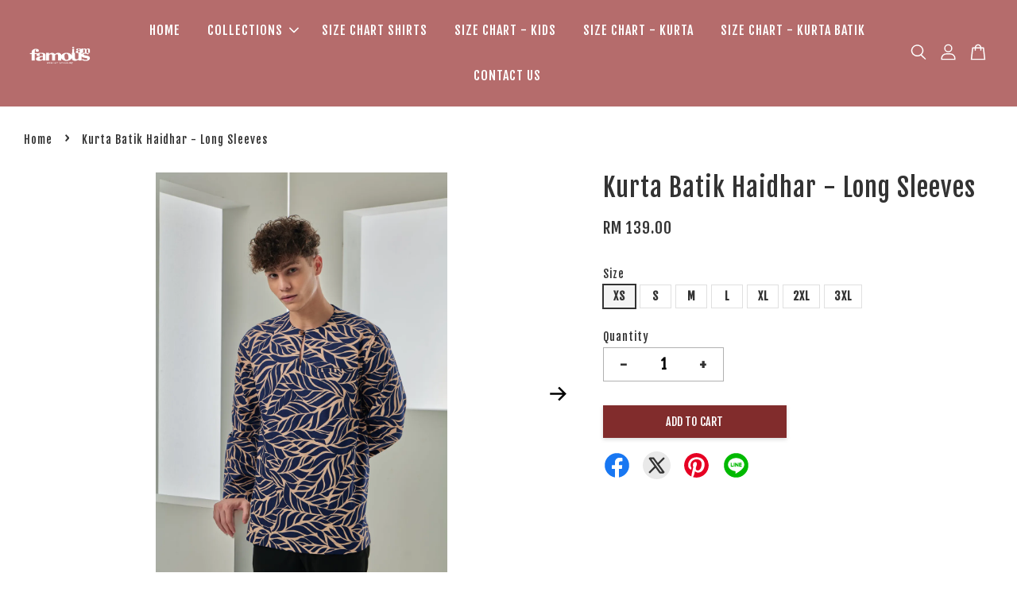

--- FILE ---
content_type: text/html; charset=UTF-8
request_url: https://www.iamfamous.my/products/kurta-batik-haidhar-long-sleeves-28-1-1-1-1-1-1-1-1-1-2-2
body_size: 46815
content:
<!doctype html>
<!--[if lt IE 7]><html class="no-js lt-ie9 lt-ie8 lt-ie7" lang="en"> <![endif]-->
<!--[if IE 7]><html class="no-js lt-ie9 lt-ie8" lang="en"> <![endif]-->
<!--[if IE 8]><html class="no-js lt-ie9" lang="en"> <![endif]-->
<!--[if IE 9 ]><html class="ie9 no-js"> <![endif]-->
<!--[if (gt IE 9)|!(IE)]><!--> <html class="no-js"> <!--<![endif]-->
<head>

  <!-- Basic page needs ================================================== -->
  <meta charset="utf-8">
  <meta http-equiv="X-UA-Compatible" content="IE=edge,chrome=1">

  
  <link rel="icon" href="https://cdn.store-assets.com/s/279213/f/12562410.jpg" />
  

  <!-- Title and description ================================================== -->
  <title>
  Kurta Batik Haidhar - Long Sleeves &ndash; iamfamous.my
  </title>

  
  <meta name="description" content="Kurta Batik Haidhar

Not your typical kurta. Something more elegant and eye catching. Our kurta batik is always a hit especially during the festive season. With unique designs and at the same time comfortable to wear, you must give it a try. We keep ">
  

  <!-- Social meta ================================================== -->
  

  <meta property="og:type" content="product">
  <meta property="og:title" content="Kurta Batik Haidhar - Long Sleeves">
  <meta property="og:url" content="https://www.iamfamous.my/products/kurta-batik-haidhar-long-sleeves-28-1-1-1-1-1-1-1-1-1-2-2">
  
  <meta property="og:image" content="https://cdn.store-assets.com/s/279213/i/54992728.jpeg?width=480&format=webp">
  <meta property="og:image:secure_url" content="https://cdn.store-assets.com/s/279213/i/54992728.jpeg?width=480&format=webp">
  
  <meta property="og:image" content="https://cdn.store-assets.com/s/279213/i/54992727.jpeg?width=480&format=webp">
  <meta property="og:image:secure_url" content="https://cdn.store-assets.com/s/279213/i/54992727.jpeg?width=480&format=webp">
  
  <meta property="og:image" content="https://cdn.store-assets.com/s/279213/i/54992729.jpeg?width=480&format=webp">
  <meta property="og:image:secure_url" content="https://cdn.store-assets.com/s/279213/i/54992729.jpeg?width=480&format=webp">
  
  <meta property="og:price:amount" content="139">
  <meta property="og:price:currency" content="MYR">


<meta property="og:description" content="Kurta Batik Haidhar

Not your typical kurta. Something more elegant and eye catching. Our kurta batik is always a hit especially during the festive season. With unique designs and at the same time comfortable to wear, you must give it a try. We keep ">
<meta property="og:site_name" content="iamfamous.my">



  <meta name="twitter:card" content="summary">



  <meta name="twitter:site" content="@iamfamous_my">


  <meta name="twitter:title" content="Kurta Batik Haidhar - Long Sleeves">
  <meta name="twitter:description" content="Kurta Batik Haidhar&amp;nbsp;Not your typical kurta. Something more elegant and eye catching. Our kurta batik is always a hit especially during the festive season. With unique designs and at the same time">
  <meta name="twitter:image" content="">
  <meta name="twitter:image:width" content="480">
  <meta name="twitter:image:height" content="480">




  <!-- Helpers ================================================== -->
  <link rel="canonical" href="https://www.iamfamous.my/products/kurta-batik-haidhar-long-sleeves-28-1-1-1-1-1-1-1-1-1-2-2">
  <meta name="viewport" content="width=device-width, initial-scale=1.0, minimum-scale=1.0, maximum-scale=3.0">
  <meta name="theme-color" content="">

  <!-- CSS ================================================== -->
  <link href="https://store-themes.easystore.co/279213/themes/3199/assets/timber.css?t=1769014823" rel="stylesheet" type="text/css" media="screen" />
  <link href="https://store-themes.easystore.co/279213/themes/3199/assets/theme.css?t=1769014823" rel="stylesheet" type="text/css" media="screen" />

  



<link href="https://fonts.googleapis.com/css?family=Fjalla+One&display=swap" rel="stylesheet">


  <script src="//ajax.googleapis.com/ajax/libs/jquery/1.11.0/jquery.min.js" type="text/javascript" ></script>
  <!-- Header hook for plugins ================================================== -->
  
<!-- ScriptTags -->
<script>window.__st={'p': 'product', 'cid': ''};</script><script src='/assets/events.js'></script><script>(function(){function asyncLoad(){var urls=['/assets/facebook-pixel.js?v=1.1.1761787404','/assets/traffic.js?v=1','https://apps.easystore.co/instagram-feed/script.js?shop=iamfamousmy.easy.co','https://apps.easystore.co/marketplace/shopee-malaysia/script.js?shop=iamfamousmy.easy.co'];for(var i=0;i<urls.length;i++){var s=document.createElement('script');s.type='text/javascript';s.async=true;s.src=urls[i];var x=document.getElementsByTagName('script')[0];x.parentNode.insertBefore(s, x);}}window.attachEvent ? window.attachEvent('onload', asyncLoad) : window.addEventListener('load', asyncLoad, false);})();</script>
<!-- /ScriptTags -->


  
<!--[if lt IE 9]>
<script src="//cdnjs.cloudflare.com/ajax/libs/html5shiv/3.7.2/html5shiv.min.js" type="text/javascript" ></script>
<script src="https://store-themes.easystore.co/279213/themes/3199/assets/respond.min.js?t=1769014823" type="text/javascript" ></script>
<link href="https://store-themes.easystore.co/279213/themes/3199/assets/respond-proxy.html" id="respond-proxy" rel="respond-proxy" />
<link href="//www.iamfamous.my/search?q=1e7251fa7f6e1dfe0697b01575cbef4d" id="respond-redirect" rel="respond-redirect" />
<script src="//www.iamfamous.my/search?q=1e7251fa7f6e1dfe0697b01575cbef4d" type="text/javascript"></script>
<![endif]-->



  <script src="https://store-themes.easystore.co/279213/themes/3199/assets/modernizr.min.js?t=1769014823" type="text/javascript" ></script>

  
  
  <script>
  (function(i,s,o,g,r,a,m){i['GoogleAnalyticsObject']=r;i[r]=i[r]||function(){
  (i[r].q=i[r].q||[]).push(arguments)},i[r].l=1*new Date();a=s.createElement(o),
  m=s.getElementsByTagName(o)[0];a.async=1;a.src=g;m.parentNode.insertBefore(a,m)
  })(window,document,'script','https://www.google-analytics.com/analytics.js','ga');

  ga('create', '', 'auto','myTracker');
  ga('myTracker.send', 'pageview');

  </script>
  
<!-- Snippet:global/head: Instagram Feed -->
<link rel="stylesheet" href="https://apps.easystore.co/assets/css/instagram-feed/insta-feed-style.css">
<!-- /Snippet -->

<!-- Snippet:global/head: Shopee Malaysia -->
<link type="text/css" rel="stylesheet" href="https://apps.easystore.co/assets/css/marketplace/main.css?v1.7">
<!-- /Snippet -->

</head>

<body id="kurta-batik-haidhar---long-sleeves" class="template-product  has-sticky-btm-bar" >

  <ul id="MobileNav" class="mobile-nav">
  
  <li class="mobile-nav_icon-x">
    
      




  	
  	<span class="MobileNavTrigger icon icon-x"></span>
  </li>
  
  
  <li class="mobile-nav__link" aria-haspopup="true">
    
    <a href="/" >
      HOME
    </a>
    
  </li>
  
  
  <li class="mobile-nav__link" aria-haspopup="true">
    
    
    <a href="/collections/all" class="mobile-nav__parent-link">
      COLLECTIONS
    </a>
    <span class="mobile-nav__sublist-trigger">
      <span class="icon-fallback-text mobile-nav__sublist-expand">
  <span class="icon icon-plus" aria-hidden="true"></span>
  <span class="fallback-text">+</span>
</span>
<span class="icon-fallback-text mobile-nav__sublist-contract">
  <span class="icon icon-minus" aria-hidden="true"></span>
  <span class="fallback-text">-</span>
</span>

    </span>
    <ul class="mobile-nav__sublist">
      
      
      <li class="mobile-nav__sublist-link" aria-haspopup="true">
        
        
        <a href="/collections/slim-fit-shirt" class="mobile-nav__parent-link">
          SLIM FIT SHORT SLEEVES SHIRT
        </a>
        <span class="mobile-nav__sublist-trigger"><span class="icon-fallback-text mobile-nav__sublist-expand">
  <span class="icon icon-plus" aria-hidden="true"></span>
  <span class="fallback-text">+</span>
</span>
<span class="icon-fallback-text mobile-nav__sublist-contract">
  <span class="icon icon-minus" aria-hidden="true"></span>
  <span class="fallback-text">-</span>
</span>
</span>
        <ul class="mobile-nav__sublist"> 
          
          
          <li class="mobile-nav__sublist-link" aria-haspopup="true">
            
            <a href="/collections/signature" >
              SIGNATURE
            </a>
            
          </li>
          
          
          <li class="mobile-nav__sublist-link" aria-haspopup="true">
            
            <a href="/collections/floral-batik" >
              FLORAL & BATIK MOTIVES
            </a>
            
          </li>
          
          
          <li class="mobile-nav__sublist-link" aria-haspopup="true">
            
            <a href="/collections/mandarin-collar" >
              MANDARIN COLLAR
            </a>
            
          </li>
          
          
          <li class="mobile-nav__sublist-link" aria-haspopup="true">
            
            <a href="/collections/dad-son" >
              DAD & SON (SOLD SEPARATELY)
            </a>
            
          </li>
          
          
          <li class="mobile-nav__sublist-link" aria-haspopup="true">
            
            <a href="/collections/cny-2026" >
              CNY 2026
            </a>
            
          </li>
          
        </ul>
        
      </li>
      
      
      <li class="mobile-nav__sublist-link" aria-haspopup="true">
        
        
        <a href="/collections/slim-fit-office-wear-shirt-plain" class="mobile-nav__parent-link">
          SLIM FIT OFFICE WEAR SHIRT (PLAIN)
        </a>
        <span class="mobile-nav__sublist-trigger"><span class="icon-fallback-text mobile-nav__sublist-expand">
  <span class="icon icon-plus" aria-hidden="true"></span>
  <span class="fallback-text">+</span>
</span>
<span class="icon-fallback-text mobile-nav__sublist-contract">
  <span class="icon icon-minus" aria-hidden="true"></span>
  <span class="fallback-text">-</span>
</span>
</span>
        <ul class="mobile-nav__sublist"> 
          
          
          <li class="mobile-nav__sublist-link" aria-haspopup="true">
            
            <a href="/collections/slim-fit-basic-short-sleeves" >
              SLIM FIT BASIC SHORT SLEEVES SHIRT
            </a>
            
          </li>
          
          
          <li class="mobile-nav__sublist-link" aria-haspopup="true">
            
            <a href="/collections/slim-fit-basic-long-sleeves-shirt" >
              SLIM FIT BASIC LONG SLEEVES SHIRT
            </a>
            
          </li>
          
        </ul>
        
      </li>
      
      
      <li class="mobile-nav__sublist-link" aria-haspopup="true">
        
        
        <a href="/collections/slim-fit-long-sleeves-shirt" class="mobile-nav__parent-link">
          SLIM FIT LONG SLEEVES SHIRT (PRINTED)
        </a>
        <span class="mobile-nav__sublist-trigger"><span class="icon-fallback-text mobile-nav__sublist-expand">
  <span class="icon icon-plus" aria-hidden="true"></span>
  <span class="fallback-text">+</span>
</span>
<span class="icon-fallback-text mobile-nav__sublist-contract">
  <span class="icon icon-minus" aria-hidden="true"></span>
  <span class="fallback-text">-</span>
</span>
</span>
        <ul class="mobile-nav__sublist"> 
          
          
          <li class="mobile-nav__sublist-link" aria-haspopup="true">
            
            <a href="/collections/long-sleeves" >
              LONG SLEEVES
            </a>
            
          </li>
          
        </ul>
        
      </li>
      
      
      <li class="mobile-nav__sublist-link" aria-haspopup="true">
        
        
        <a href="/collections/relax-fit-shirt" class="mobile-nav__parent-link">
          RELAXED FIT SHORT SLEEVES SHIRT
        </a>
        <span class="mobile-nav__sublist-trigger"><span class="icon-fallback-text mobile-nav__sublist-expand">
  <span class="icon icon-plus" aria-hidden="true"></span>
  <span class="fallback-text">+</span>
</span>
<span class="icon-fallback-text mobile-nav__sublist-contract">
  <span class="icon icon-minus" aria-hidden="true"></span>
  <span class="fallback-text">-</span>
</span>
</span>
        <ul class="mobile-nav__sublist"> 
          
          
          <li class="mobile-nav__sublist-link" aria-haspopup="true">
            
            <a href="/collections/rayon" >
              RAYON
            </a>
            
          </li>
          
        </ul>
        
      </li>
      
      
      <li class="mobile-nav__sublist-link" aria-haspopup="true">
        
        
        <a href="/collections/plus-size" class="mobile-nav__parent-link">
          PLUS SIZE REGULAR FIT COLLECTION
        </a>
        <span class="mobile-nav__sublist-trigger"><span class="icon-fallback-text mobile-nav__sublist-expand">
  <span class="icon icon-plus" aria-hidden="true"></span>
  <span class="fallback-text">+</span>
</span>
<span class="icon-fallback-text mobile-nav__sublist-contract">
  <span class="icon icon-minus" aria-hidden="true"></span>
  <span class="fallback-text">-</span>
</span>
</span>
        <ul class="mobile-nav__sublist"> 
          
          
          <li class="mobile-nav__sublist-link" aria-haspopup="true">
            
            <a href="/collections/signature-teddy-bear" >
              SIGNATURE PLUS SIZE 
            </a>
            
          </li>
          
          
          <li class="mobile-nav__sublist-link" aria-haspopup="true">
            
            <a href="/collections/teddy-bear" >
              PLUS SIZE REGULAR FIT
            </a>
            
          </li>
          
          
          <li class="mobile-nav__sublist-link" aria-haspopup="true">
            
            <a href="/collections/kurta-plus-size" >
              KURTA PLUS SIZE SHORT SLEEVES
            </a>
            
          </li>
          
        </ul>
        
      </li>
      
      
      <li class="mobile-nav__sublist-link" aria-haspopup="true">
        
        
        <a href="/collections/raya-collection" class="mobile-nav__parent-link">
          BAJU MELAYU COMFORT FIT
        </a>
        <span class="mobile-nav__sublist-trigger"><span class="icon-fallback-text mobile-nav__sublist-expand">
  <span class="icon icon-plus" aria-hidden="true"></span>
  <span class="fallback-text">+</span>
</span>
<span class="icon-fallback-text mobile-nav__sublist-contract">
  <span class="icon icon-minus" aria-hidden="true"></span>
  <span class="fallback-text">-</span>
</span>
</span>
        <ul class="mobile-nav__sublist"> 
          
          
          <li class="mobile-nav__sublist-link" aria-haspopup="true">
            
            <a href="/collections/baju-melayu-uzayr" >
              BAJU MELAYU CEKAK MUSANG UZAYR (COLLAR)
            </a>
            
          </li>
          
          
          <li class="mobile-nav__sublist-link" aria-haspopup="true">
            
            <a href="/collections/baju-melayu-asytar" >
              BAJU MELAYU TELUK BELANGA ASYTAR (ROUND NECK)
            </a>
            
          </li>
          
        </ul>
        
      </li>
      
      
      <li class="mobile-nav__sublist-link" aria-haspopup="true">
        
        
        <a href="/collections/kurta-batik-1" class="mobile-nav__parent-link">
          KURTA BATIK
        </a>
        <span class="mobile-nav__sublist-trigger"><span class="icon-fallback-text mobile-nav__sublist-expand">
  <span class="icon icon-plus" aria-hidden="true"></span>
  <span class="fallback-text">+</span>
</span>
<span class="icon-fallback-text mobile-nav__sublist-contract">
  <span class="icon icon-minus" aria-hidden="true"></span>
  <span class="fallback-text">-</span>
</span>
</span>
        <ul class="mobile-nav__sublist"> 
          
          
          <li class="mobile-nav__sublist-link" aria-haspopup="true">
            
            <a href="/collections/kurta-batik-short-sleeves" >
              KURTA BATIK SHORT SLEEVES
            </a>
            
          </li>
          
          
          <li class="mobile-nav__sublist-link" aria-haspopup="true">
            
            <a href="/collections/kurta-batik" >
              KURTA BATIK LONG SLEEVES
            </a>
            
          </li>
          
        </ul>
        
      </li>
      
      
      <li class="mobile-nav__sublist-link" aria-haspopup="true">
        
        
        <a href="/collections/kurta-collection" class="mobile-nav__parent-link">
          KURTA COLLECTION
        </a>
        <span class="mobile-nav__sublist-trigger"><span class="icon-fallback-text mobile-nav__sublist-expand">
  <span class="icon icon-plus" aria-hidden="true"></span>
  <span class="fallback-text">+</span>
</span>
<span class="icon-fallback-text mobile-nav__sublist-contract">
  <span class="icon icon-minus" aria-hidden="true"></span>
  <span class="fallback-text">-</span>
</span>
</span>
        <ul class="mobile-nav__sublist"> 
          
          
          <li class="mobile-nav__sublist-link" aria-haspopup="true">
            
            <a href="/collections/kurta-fahmi-cotton-v-neck" >
              KURTA FAHMI V NECK 3/4 SLEEVES - COTTON
            </a>
            
          </li>
          
          
          <li class="mobile-nav__sublist-link" aria-haspopup="true">
            
            <a href="/collections/kurta-bustani-dad-son-matching-color" >
              KURTA BUSTANI DAD & SON MATCHING COLOR
            </a>
            
          </li>
          
          
          <li class="mobile-nav__sublist-link" aria-haspopup="true">
            
            <a href="/collections/kurta-khidzi-2023-cotton-linen" >
              KURTA  KHIDZI COTTON LINEN 
            </a>
            
          </li>
          
          
          <li class="mobile-nav__sublist-link" aria-haspopup="true">
            
            <a href="/collections/kurta-ardani-short-sleeves-slim-fit" >
              KURTA ARDANI SHORT SLEEVES SLIM FIT
            </a>
            
          </li>
          
          
          <li class="mobile-nav__sublist-link" aria-haspopup="true">
            
            <a href="/collections/kurta-wafdan-waffle-limited-edition" >
              KURTA WAFDAN - WAFFLE LIMITED EDITION
            </a>
            
          </li>
          
          
          <li class="mobile-nav__sublist-link" aria-haspopup="true">
            
            <a href="/collections/kurta-butang-tiga" >
              KURTA KAIZURAN 3 BUTANG 
            </a>
            
          </li>
          
          
          <li class="mobile-nav__sublist-link" aria-haspopup="true">
            
            <a href="/collections/cotton-linen" >
              KURTA IDRAQI COTTON TOYOBO
            </a>
            
          </li>
          
          
          <li class="mobile-nav__sublist-link" aria-haspopup="true">
            
            <a href="/collections/chinese-new-year-2026-slim-fit" >
              CHINESE NEW YEAR 2026 - SLIM FIT
            </a>
            
          </li>
          
        </ul>
        
      </li>
      
      
      <li class="mobile-nav__sublist-link" aria-haspopup="true">
        
        
        <a href="/collections/men-s-jubah" class="mobile-nav__parent-link">
          MEN'S JUBAH
        </a>
        <span class="mobile-nav__sublist-trigger"><span class="icon-fallback-text mobile-nav__sublist-expand">
  <span class="icon icon-plus" aria-hidden="true"></span>
  <span class="fallback-text">+</span>
</span>
<span class="icon-fallback-text mobile-nav__sublist-contract">
  <span class="icon icon-minus" aria-hidden="true"></span>
  <span class="fallback-text">-</span>
</span>
</span>
        <ul class="mobile-nav__sublist"> 
          
          
          <li class="mobile-nav__sublist-link" aria-haspopup="true">
            
            <a href="/collections/jubah-premium" >
              JUBAH PREMIUM
            </a>
            
          </li>
          
          
          <li class="mobile-nav__sublist-link" aria-haspopup="true">
            
            <a href="/collections/jubah-cotton" >
              JUBAH COTTON
            </a>
            
          </li>
          
        </ul>
        
      </li>
      
      
      <li class="mobile-nav__sublist-link" aria-haspopup="true">
        
        
        <a href="/collections/kids-collection" class="mobile-nav__parent-link">
          KIDS COLLECTION
        </a>
        <span class="mobile-nav__sublist-trigger"><span class="icon-fallback-text mobile-nav__sublist-expand">
  <span class="icon icon-plus" aria-hidden="true"></span>
  <span class="fallback-text">+</span>
</span>
<span class="icon-fallback-text mobile-nav__sublist-contract">
  <span class="icon icon-minus" aria-hidden="true"></span>
  <span class="fallback-text">-</span>
</span>
</span>
        <ul class="mobile-nav__sublist"> 
          
          
          <li class="mobile-nav__sublist-link" aria-haspopup="true">
            
            <a href="/collections/kurta-raya-butang-tiga" >
              KID'S COTTON PRINTED SHIRT
            </a>
            
          </li>
          
          
          <li class="mobile-nav__sublist-link" aria-haspopup="true">
            
            <a href="/collections/kurta-kids" >
              KID'S KURTA
            </a>
            
          </li>
          
        </ul>
        
      </li>
      
      
      <li class="mobile-nav__sublist-link" aria-haspopup="true">
        
        <a href="/collections/supbonk" >
          SUPBONK
        </a>
        
      </li>
      
      
      <li class="mobile-nav__sublist-link" aria-haspopup="true">
        
        <a href="/collections/linen-pants" >
          DRAWSTING LINEN PANTS
        </a>
        
      </li>
      
      
      <li class="mobile-nav__sublist-link" aria-haspopup="true">
        
        
        <a href="/collections/merchandise" class="mobile-nav__parent-link">
          MERCHANDISE
        </a>
        <span class="mobile-nav__sublist-trigger"><span class="icon-fallback-text mobile-nav__sublist-expand">
  <span class="icon icon-plus" aria-hidden="true"></span>
  <span class="fallback-text">+</span>
</span>
<span class="icon-fallback-text mobile-nav__sublist-contract">
  <span class="icon icon-minus" aria-hidden="true"></span>
  <span class="fallback-text">-</span>
</span>
</span>
        <ul class="mobile-nav__sublist"> 
          
          
          <li class="mobile-nav__sublist-link" aria-haspopup="true">
            
            <a href="/collections/pouch" >
              POUCH
            </a>
            
          </li>
          
        </ul>
        
      </li>
      
      
      <li class="mobile-nav__sublist-link" aria-haspopup="true">
        
        
        <a href="/collections/men-s-grooming" class="mobile-nav__parent-link">
          MEN'S ESSENTIALS
        </a>
        <span class="mobile-nav__sublist-trigger"><span class="icon-fallback-text mobile-nav__sublist-expand">
  <span class="icon icon-plus" aria-hidden="true"></span>
  <span class="fallback-text">+</span>
</span>
<span class="icon-fallback-text mobile-nav__sublist-contract">
  <span class="icon icon-minus" aria-hidden="true"></span>
  <span class="fallback-text">-</span>
</span>
</span>
        <ul class="mobile-nav__sublist"> 
          
          
          <li class="mobile-nav__sublist-link" aria-haspopup="true">
            
            <a href="/collections/the-black-soap" >
              ME
            </a>
            
          </li>
          
        </ul>
        
      </li>
      
    </ul>
    
  </li>
  
  
  <li class="mobile-nav__link" aria-haspopup="true">
    
    <a href="/pages/size-chart-shirts" >
      SIZE CHART SHIRTS
    </a>
    
  </li>
  
  
  <li class="mobile-nav__link" aria-haspopup="true">
    
    <a href="/pages/size-chart-kids" >
      SIZE CHART -  KIDS
    </a>
    
  </li>
  
  
  <li class="mobile-nav__link" aria-haspopup="true">
    
    <a href="/pages/size-chart-kurta" >
      SIZE CHART - KURTA
    </a>
    
  </li>
  
  
  <li class="mobile-nav__link" aria-haspopup="true">
    
    <a href="/pages/size-chart-kurta-batik" >
      SIZE CHART - KURTA BATIK
    </a>
    
  </li>
  
  
  <li class="mobile-nav__link" aria-haspopup="true">
    
    <a href="/pages/contact-us" >
      CONTACT US
    </a>
    
  </li>
  

  

  
  
  
  <li class="mobile-nav__link">
    <a href="/account/login">Log in</a>
  </li>
  
  <li class="mobile-nav__link">
    <a href="/account/register">Create account</a>
  </li>
  
  
  
  
  <li class="mobile-nav__link header-bar__search-wrapper">
    
    <div class="header-bar__module header-bar__search mobile-nav_search">
      
  <form action="/search" method="get" class="header-bar__search-form clearfix" role="search">
    
    <button type="submit" class="btn icon-fallback-text header-bar__search-submit">
      <span class="icon icon-search" aria-hidden="true"></span>
      <span class="fallback-text">Search</span>
    </button>
    <input type="search" name="q" value="" aria-label="Search" class="header-bar__search-input" placeholder="Search" autocomplete="off">
    <div class="dropdown" id="searchDropdown"></div>
    <input type="hidden" name="search_history" id="search_history">
  </form>




<script>
  var _search_history_listings = ""
  if(_search_history_listings != "") localStorage.setItem('searchHistory', JSON.stringify(_search_history_listings));

  function clearAll() {
    localStorage.removeItem('searchHistory');
  
    var customer = "";
    if(customer) {
      // Your logic to clear all data or call an endpoint
      fetch('/account/search_histories', {
          method: 'DELETE',
          headers: {
            "Content-Type": "application/json",
            "X-Requested-With": "XMLHttpRequest"
          },
          body: JSON.stringify({
            _token: "GyMcL6xN3q8gw3veDoifvXF5Wd0v8CcmiWR2GRBc"
          }),
      })
      .then(response => response.json())
    }
  }
  // End - store view history in local storage
  
  // search history dropdown  
  var searchInputs = document.querySelectorAll('input[type=search]');
  
  if(searchInputs.length > 0) {
    
    searchInputs.forEach((searchInput)=>{
    
      searchInput.addEventListener('focus', function() {
        var searchDropdown = searchInput.closest('form').querySelector('#searchDropdown');
        searchDropdown.innerHTML = ''; // Clear existing items
  
        // retrieve data from local storage
        var searchHistoryData = JSON.parse(localStorage.getItem('searchHistory')) || [];
  
        // Convert JSON to string
        var search_history_json = JSON.stringify(searchHistoryData);
  
        // Set the value of the hidden input
        searchInput.closest('form').querySelector("#search_history").value = search_history_json;
  
        // create dropdown items
        var clearAllItem = document.createElement('div');
        clearAllItem.className = 'dropdown-item clear-all';
        clearAllItem.textContent = 'Clear';
        clearAllItem.addEventListener('click', function() {
            clearAll();
            searchDropdown.style.display = 'none';
            searchInput.classList.remove('is-focus');
        });
        searchDropdown.appendChild(clearAllItem);
  
        // create dropdown items
        searchHistoryData.forEach(function(item) {
          var dropdownItem = document.createElement('div');
          dropdownItem.className = 'dropdown-item';
          dropdownItem.textContent = item.term;
          dropdownItem.addEventListener('click', function() {
            searchInput.value = item.term;
            searchDropdown.style.display = 'none';
          });
          searchDropdown.appendChild(dropdownItem);
        });
  
        if(searchHistoryData.length > 0){
          // display the dropdown
          searchInput.classList.add('is-focus');
          document.body.classList.add('search-input-focus');
          searchDropdown.style.display = 'block';
        }
      });
  
      searchInput.addEventListener("focusout", (event) => {
        var searchDropdown = searchInput.closest('form').querySelector('#searchDropdown');
        searchInput.classList.remove('is-focus');
        searchDropdown.classList.add('transparent');
        setTimeout(()=>{
          searchDropdown.style.display = 'none';
          searchDropdown.classList.remove('transparent');
          document.body.classList.remove('search-input-focus');
        }, 400);
      });
    })
  }
  // End - search history dropdown
</script>
    </div>
    
  </li>
  
  
</ul>
<div id="MobileNavOutside" class="mobile-nav-outside"></div>


<div id="PageContainer" class="page-container">
  
<!-- Snippet:global/body_start: Console Extension -->
<div id='es_console' style='display: none;'>279213</div>
<!-- /Snippet -->

  
    <style>
  .search-modal__form{
    position: relative;
  }
  
  .dropdown-wrapper {
    position: relative;
  }
  
  .dropdown-wrapper:hover .dropdown {
    display: block;
  }
  
  .header-icon-nav .dropdown {
    left: -80px;
  }
  
  .dropdown {
    display: none;
    position: absolute;
    top: 100%;
    left: 0px;
    width: 100%;
    padding: 8px;
    background-color: #fff;
    z-index: 1000;
    border-radius: 5px;
    border: 1px solid rgba(var(--color-foreground), 1);
    border-top: none;
    overflow-x: hidden;
    overflow-y: auto;
    max-height: 350px;
    min-width: 150px;
    box-shadow: 0 0 5px rgba(0,0,0,0.1);
  }
    
  .dropdown a{
    text-decoration: none;
    color: #000 !important;
  }
  
  .dropdown-item {
    padding: 0.4rem 2rem;
    cursor: pointer;
    line-height: 1.4;
    overflow: hidden;
    text-overflow: ellipsis;
    white-space: nowrap;
  }
  
  .dropdown-item:hover{
    background-color: #f3f3f3;
  }
  
  .search__input.is-focus{
    border-radius: 15px;
    border-bottom-left-radius: 0;
    border-bottom-right-radius: 0;
    border: 1px solid rgba(var(--color-foreground), 1);
    border-bottom: none;
    box-shadow: none;
  }
  
  .clear-all {
    text-align: right;
    padding: 0 2rem 0.2rem;
    line-height: 1;
    font-size: 70%;
    margin-bottom: -2px;
  }
  
  .clear-all:hover{
    background-color: #fff;
  }
  
  .referral-notification {
    position: absolute;
    top: 100%;
    right: -12px;
    background: white;
    border: 1px solid #e0e0e0;
    border-radius: 8px;
    box-shadow: 0 4px 12px rgba(0, 0, 0, 0.15);
    width: 280px;
    z-index: 1000;
    padding: 16px;
    margin-top: 8px;
    font-size: 14px;
    line-height: 1.4;
  }
  
  .referral-notification::before {
    content: '';
    position: absolute;
    top: -8px;
    right: 20px;
    width: 0;
    height: 0;
    border-left: 8px solid transparent;
    border-right: 8px solid transparent;
    border-bottom: 8px solid white;
  }
  
  .referral-notification::after {
    content: '';
    position: absolute;
    top: -9px;
    right: 20px;
    width: 0;
    height: 0;
    border-left: 8px solid transparent;
    border-right: 8px solid transparent;
    border-bottom: 8px solid #e0e0e0;
  }
  
  .referral-notification h4 {
    margin: 0 0 8px 0;
    color: #2196F3;
    font-size: 16px;
    font-weight: 600;
  }
  
  .referral-notification p {
    margin: 0 0 12px 0;
    color: #666;
  }
  
  .referral-notification .referral-code {
    background: #f5f5f5;
    padding: 8px;
    border-radius: 4px;
    font-family: monospace;
    font-size: 13px;
    text-align: center;
    margin: 8px 0;
    border: 1px solid #ddd;
  }
  
  .referral-notification .close-btn {
    position: absolute;
    top: 8px;
    right: 8px;
    background: none;
    border: none;
    font-size: 18px;
    color: #999;
    cursor: pointer;
    padding: 0;
    width: 20px;
    height: 20px;
    line-height: 1;
  }
  
  .referral-notification .close-btn:hover {
    color: #333;
  }
  
  .referral-notification .action-btn {
    background: #2196F3;
    color: white;
    border: none;
    padding: 8px 16px;
    border-radius: 4px;
    cursor: pointer;
    font-size: 12px;
    margin-right: 8px;
    margin-top: 8px;
  }
  
  .referral-notification .action-btn:hover {
    background: #1976D2;
  }
  
  .referral-notification .dismiss-btn {
    background: transparent;
    color: #666;
    border: 1px solid #ddd;
    padding: 8px 16px;
    border-radius: 4px;
    cursor: pointer;
    font-size: 12px;
    margin-top: 8px;
  }
  
  .referral-notification .dismiss-btn:hover {
    background: #f5f5f5;
  }
  .referral-modal__dialog {
    transform: translate(-50%, 0);
    transition: transform var(--duration-default) ease, visibility 0s;
    z-index: 10000;
    position: fixed;
    top: 20vh;
    left: 50%;
    width: 100%;
    max-width: 350px;
    box-shadow: 0 4px 12px rgba(0, 0, 0, 0.15);
    border-radius: 12px;
    background-color: #fff;
    color: #000;
    padding: 20px;
    text-align: center;
  }
  .modal-overlay.referral-modal-overlay {
    position: fixed;
    top: 0;
    left: 0;
    width: 100%;
    height: 100%;
    background-color: rgba(0, 0, 0, 0.7);
    z-index: 2001;
    display: block;
    opacity: 1;
    transition: opacity var(--duration-default) ease, visibility 0s;
  }
</style>

<header class="header-bar  sticky-topbar">
  <div class="header-bg-wrapper">
    <div class="header-wrapper wrapper">
      

      <div class="logo-header" role="banner">

              
                    <div class="h1 site-header__logo" itemscope itemtype="http://schema.org/Organization">
              
                    
                        
                          
                            <a href="/" class="logo-wrapper" itemprop="url">
                              <img src="https://cdn.store-assets.com/s/279213/f/12781029.png?width=350&format=webp" alt="iamfamous.my" itemprop="logo">
                            </a>
                          
                        

                    
              
                </div>
              

      </div>

      <div class="header-nav-bar medium-down--hide">
          
<ul class="site-nav large--text-center" id="AccessibleNav">
  
    
    
      <li >
        <a href="/"  class="site-nav__link">HOME</a>
      </li>
    
  
    
    
      
      <li class="site-nav--has-dropdown" aria-haspopup="true">
        <a href="/collections/all"  class="site-nav__link">
          COLLECTIONS
          <span class="arrow-icon">
            <svg id="Layer_1" data-name="Layer 1" xmlns="http://www.w3.org/2000/svg" viewBox="0 0 100 100"><title>arrow down</title><path d="M50,78.18A7.35,7.35,0,0,1,44.82,76L3.15,34.36A7.35,7.35,0,1,1,13.55,24L50,60.44,86.45,24a7.35,7.35,0,1,1,10.4,10.4L55.21,76A7.32,7.32,0,0,1,50,78.18Z"/></svg>
          </span>
        </a>
        <ul class="site-nav__dropdown">
          
            
            
              
              <li class="site-nav_has-child">
                <a href="/collections/slim-fit-shirt"  class="site-nav__link">
                  SLIM FIT SHORT SLEEVES SHIRT
                </a>
                <ul class="site-nav__dropdown_level-3">
                  
                    
                    
                      <li >
                        <a href="/collections/signature"  class="site-nav__link">SIGNATURE</a>
                      </li>
                    
                  
                    
                    
                      <li >
                        <a href="/collections/floral-batik"  class="site-nav__link">FLORAL & BATIK MOTIVES</a>
                      </li>
                    
                  
                    
                    
                      <li >
                        <a href="/collections/mandarin-collar"  class="site-nav__link">MANDARIN COLLAR</a>
                      </li>
                    
                  
                    
                    
                      <li >
                        <a href="/collections/dad-son"  class="site-nav__link">DAD & SON (SOLD SEPARATELY)</a>
                      </li>
                    
                  
                    
                    
                      <li >
                        <a href="/collections/cny-2026"  class="site-nav__link">CNY 2026</a>
                      </li>
                    
                  
                </ul>
              </li>
            
          
            
            
              
              <li class="site-nav_has-child">
                <a href="/collections/slim-fit-office-wear-shirt-plain"  class="site-nav__link">
                  SLIM FIT OFFICE WEAR SHIRT (PLAIN)
                </a>
                <ul class="site-nav__dropdown_level-3">
                  
                    
                    
                      <li >
                        <a href="/collections/slim-fit-basic-short-sleeves"  class="site-nav__link">SLIM FIT BASIC SHORT SLEEVES SHIRT</a>
                      </li>
                    
                  
                    
                    
                      <li >
                        <a href="/collections/slim-fit-basic-long-sleeves-shirt"  class="site-nav__link">SLIM FIT BASIC LONG SLEEVES SHIRT</a>
                      </li>
                    
                  
                </ul>
              </li>
            
          
            
            
              
              <li class="site-nav_has-child">
                <a href="/collections/slim-fit-long-sleeves-shirt"  class="site-nav__link">
                  SLIM FIT LONG SLEEVES SHIRT (PRINTED)
                </a>
                <ul class="site-nav__dropdown_level-3">
                  
                    
                    
                      <li >
                        <a href="/collections/long-sleeves"  class="site-nav__link">LONG SLEEVES</a>
                      </li>
                    
                  
                </ul>
              </li>
            
          
            
            
              
              <li class="site-nav_has-child">
                <a href="/collections/relax-fit-shirt"  class="site-nav__link">
                  RELAXED FIT SHORT SLEEVES SHIRT
                </a>
                <ul class="site-nav__dropdown_level-3">
                  
                    
                    
                      <li >
                        <a href="/collections/rayon"  class="site-nav__link">RAYON</a>
                      </li>
                    
                  
                </ul>
              </li>
            
          
            
            
              
              <li class="site-nav_has-child">
                <a href="/collections/plus-size"  class="site-nav__link">
                  PLUS SIZE REGULAR FIT COLLECTION
                </a>
                <ul class="site-nav__dropdown_level-3">
                  
                    
                    
                      <li >
                        <a href="/collections/signature-teddy-bear"  class="site-nav__link">SIGNATURE PLUS SIZE </a>
                      </li>
                    
                  
                    
                    
                      <li >
                        <a href="/collections/teddy-bear"  class="site-nav__link">PLUS SIZE REGULAR FIT</a>
                      </li>
                    
                  
                    
                    
                      <li >
                        <a href="/collections/kurta-plus-size"  class="site-nav__link">KURTA PLUS SIZE SHORT SLEEVES</a>
                      </li>
                    
                  
                </ul>
              </li>
            
          
            
            
              
              <li class="site-nav_has-child">
                <a href="/collections/raya-collection"  class="site-nav__link">
                  BAJU MELAYU COMFORT FIT
                </a>
                <ul class="site-nav__dropdown_level-3">
                  
                    
                    
                      <li >
                        <a href="/collections/baju-melayu-uzayr"  class="site-nav__link">BAJU MELAYU CEKAK MUSANG UZAYR (COLLAR)</a>
                      </li>
                    
                  
                    
                    
                      <li >
                        <a href="/collections/baju-melayu-asytar"  class="site-nav__link">BAJU MELAYU TELUK BELANGA ASYTAR (ROUND NECK)</a>
                      </li>
                    
                  
                </ul>
              </li>
            
          
            
            
              
              <li class="site-nav_has-child">
                <a href="/collections/kurta-batik-1"  class="site-nav__link">
                  KURTA BATIK
                </a>
                <ul class="site-nav__dropdown_level-3">
                  
                    
                    
                      <li >
                        <a href="/collections/kurta-batik-short-sleeves"  class="site-nav__link">KURTA BATIK SHORT SLEEVES</a>
                      </li>
                    
                  
                    
                    
                      <li >
                        <a href="/collections/kurta-batik"  class="site-nav__link">KURTA BATIK LONG SLEEVES</a>
                      </li>
                    
                  
                </ul>
              </li>
            
          
            
            
              
              <li class="site-nav_has-child">
                <a href="/collections/kurta-collection"  class="site-nav__link">
                  KURTA COLLECTION
                </a>
                <ul class="site-nav__dropdown_level-3">
                  
                    
                    
                      <li >
                        <a href="/collections/kurta-fahmi-cotton-v-neck"  class="site-nav__link">KURTA FAHMI V NECK 3/4 SLEEVES - COTTON</a>
                      </li>
                    
                  
                    
                    
                      <li >
                        <a href="/collections/kurta-bustani-dad-son-matching-color"  class="site-nav__link">KURTA BUSTANI DAD & SON MATCHING COLOR</a>
                      </li>
                    
                  
                    
                    
                      <li >
                        <a href="/collections/kurta-khidzi-2023-cotton-linen"  class="site-nav__link">KURTA  KHIDZI COTTON LINEN </a>
                      </li>
                    
                  
                    
                    
                      <li >
                        <a href="/collections/kurta-ardani-short-sleeves-slim-fit"  class="site-nav__link">KURTA ARDANI SHORT SLEEVES SLIM FIT</a>
                      </li>
                    
                  
                    
                    
                      <li >
                        <a href="/collections/kurta-wafdan-waffle-limited-edition"  class="site-nav__link">KURTA WAFDAN - WAFFLE LIMITED EDITION</a>
                      </li>
                    
                  
                    
                    
                      <li >
                        <a href="/collections/kurta-butang-tiga"  class="site-nav__link">KURTA KAIZURAN 3 BUTANG </a>
                      </li>
                    
                  
                    
                    
                      <li >
                        <a href="/collections/cotton-linen"  class="site-nav__link">KURTA IDRAQI COTTON TOYOBO</a>
                      </li>
                    
                  
                    
                    
                      <li >
                        <a href="/collections/chinese-new-year-2026-slim-fit"  class="site-nav__link">CHINESE NEW YEAR 2026 - SLIM FIT</a>
                      </li>
                    
                  
                </ul>
              </li>
            
          
            
            
              
              <li class="site-nav_has-child">
                <a href="/collections/men-s-jubah"  class="site-nav__link">
                  MEN&#39;S JUBAH
                </a>
                <ul class="site-nav__dropdown_level-3">
                  
                    
                    
                      <li >
                        <a href="/collections/jubah-premium"  class="site-nav__link">JUBAH PREMIUM</a>
                      </li>
                    
                  
                    
                    
                      <li >
                        <a href="/collections/jubah-cotton"  class="site-nav__link">JUBAH COTTON</a>
                      </li>
                    
                  
                </ul>
              </li>
            
          
            
            
              
              <li class="site-nav_has-child">
                <a href="/collections/kids-collection"  class="site-nav__link">
                  KIDS COLLECTION
                </a>
                <ul class="site-nav__dropdown_level-3">
                  
                    
                    
                      <li >
                        <a href="/collections/kurta-raya-butang-tiga"  class="site-nav__link">KID'S COTTON PRINTED SHIRT</a>
                      </li>
                    
                  
                    
                    
                      <li >
                        <a href="/collections/kurta-kids"  class="site-nav__link">KID'S KURTA</a>
                      </li>
                    
                  
                </ul>
              </li>
            
          
            
            
              <li >
                <a href="/collections/supbonk"  class="site-nav__link">SUPBONK</a>
              </li>
            
          
            
            
              <li >
                <a href="/collections/linen-pants"  class="site-nav__link">DRAWSTING LINEN PANTS</a>
              </li>
            
          
            
            
              
              <li class="site-nav_has-child">
                <a href="/collections/merchandise"  class="site-nav__link">
                  MERCHANDISE
                </a>
                <ul class="site-nav__dropdown_level-3">
                  
                    
                    
                      <li >
                        <a href="/collections/pouch"  class="site-nav__link">POUCH</a>
                      </li>
                    
                  
                </ul>
              </li>
            
          
            
            
              
              <li class="site-nav_has-child">
                <a href="/collections/men-s-grooming"  class="site-nav__link">
                  MEN&#39;S ESSENTIALS
                </a>
                <ul class="site-nav__dropdown_level-3">
                  
                    
                    
                      <li >
                        <a href="/collections/the-black-soap"  class="site-nav__link">ME</a>
                      </li>
                    
                  
                </ul>
              </li>
            
          
        </ul>
      </li>
    
  
    
    
      <li >
        <a href="/pages/size-chart-shirts"  class="site-nav__link">SIZE CHART SHIRTS</a>
      </li>
    
  
    
    
      <li >
        <a href="/pages/size-chart-kids"  class="site-nav__link">SIZE CHART -  KIDS</a>
      </li>
    
  
    
    
      <li >
        <a href="/pages/size-chart-kurta"  class="site-nav__link">SIZE CHART - KURTA</a>
      </li>
    
  
    
    
      <li >
        <a href="/pages/size-chart-kurta-batik"  class="site-nav__link">SIZE CHART - KURTA BATIK</a>
      </li>
    
  
    
    
      <li >
        <a href="/pages/contact-us"  class="site-nav__link">CONTACT US</a>
      </li>
    
  
  
  
      
        
          
        
          
        
      
  
  
  
</ul>

      </div>

      <div class="desktop-header-nav medium-down--hide">


        <div class="header-subnav">
          






          <div class="header-icon-nav">

                

                


                
                  
                    <div class="header-bar__module">
                      
  <a class="popup-with-form" href="#search-form">
    



	<svg class="icon-search svg-icon" id="Layer_1" data-name="Layer 1" xmlns="http://www.w3.org/2000/svg" viewBox="0 0 100 100"><title>icon-search</title><path d="M68.5,65.87a35.27,35.27,0,1,0-5.4,4.5l23.11,23.1a3.5,3.5,0,1,0,5-4.94ZM14.82,41A28.47,28.47,0,1,1,43.28,69.43,28.5,28.5,0,0,1,14.82,41Z"/></svg>    

  

  </a>



<!-- form itself -->
<div id="search-form" class="white-popup-block mfp-hide popup-search">
  <div class="popup-search-content">
    <form action="/search" method="get" class="input-group search-bar" role="search">
      
      <span class="input-group-btn">
        <button type="submit" class="btn icon-fallback-text">
          <span class="icon icon-search" aria-hidden="true"></span>
          <span class="fallback-text">Search</span>
        </button>
      </span>
      <input type="search" name="q" value="" placeholder="Search" class="input-group-field" aria-label="Search" placeholder="Search" autocomplete="off">
      <div class="dropdown" id="searchDropdown"></div>
      <input type="hidden" name="search_history" id="search_history">
    </form>
  </div>
</div>

<script src="https://store-themes.easystore.co/279213/themes/3199/assets/magnific-popup.min.js?t=1769014823" type="text/javascript" ></script>
<script>
$(document).ready(function() {
	$('.popup-with-form').magnificPopup({
		type: 'inline',
		preloader: false,
		focus: '#name',
      	mainClass: 'popup-search-bg-wrapper',

		// When elemened is focused, some mobile browsers in some cases zoom in
		// It looks not nice, so we disable it:
		callbacks: {
			beforeOpen: function() {
				if($(window).width() < 700) {
					this.st.focus = false;
				} else {
					this.st.focus = '#name';
				}
			}
		}
	});
});
</script>


<script>
  var _search_history_listings = ""
  if(_search_history_listings != "") localStorage.setItem('searchHistory', JSON.stringify(_search_history_listings));

  function clearAll() {
    localStorage.removeItem('searchHistory');
  
    var customer = "";
    if(customer) {
      // Your logic to clear all data or call an endpoint
      fetch('/account/search_histories', {
          method: 'DELETE',
          headers: {
            "Content-Type": "application/json",
            "X-Requested-With": "XMLHttpRequest"
          },
          body: JSON.stringify({
            _token: "GyMcL6xN3q8gw3veDoifvXF5Wd0v8CcmiWR2GRBc"
          }),
      })
      .then(response => response.json())
    }
  }
  // End - store view history in local storage
  
  // search history dropdown  
  var searchInputs = document.querySelectorAll('input[type=search]');
  
  if(searchInputs.length > 0) {
    
    searchInputs.forEach((searchInput)=>{
    
      searchInput.addEventListener('focus', function() {
        var searchDropdown = searchInput.closest('form').querySelector('#searchDropdown');
        searchDropdown.innerHTML = ''; // Clear existing items
  
        // retrieve data from local storage
        var searchHistoryData = JSON.parse(localStorage.getItem('searchHistory')) || [];
  
        // Convert JSON to string
        var search_history_json = JSON.stringify(searchHistoryData);
  
        // Set the value of the hidden input
        searchInput.closest('form').querySelector("#search_history").value = search_history_json;
  
        // create dropdown items
        var clearAllItem = document.createElement('div');
        clearAllItem.className = 'dropdown-item clear-all';
        clearAllItem.textContent = 'Clear';
        clearAllItem.addEventListener('click', function() {
            clearAll();
            searchDropdown.style.display = 'none';
            searchInput.classList.remove('is-focus');
        });
        searchDropdown.appendChild(clearAllItem);
  
        // create dropdown items
        searchHistoryData.forEach(function(item) {
          var dropdownItem = document.createElement('div');
          dropdownItem.className = 'dropdown-item';
          dropdownItem.textContent = item.term;
          dropdownItem.addEventListener('click', function() {
            searchInput.value = item.term;
            searchDropdown.style.display = 'none';
          });
          searchDropdown.appendChild(dropdownItem);
        });
  
        if(searchHistoryData.length > 0){
          // display the dropdown
          searchInput.classList.add('is-focus');
          document.body.classList.add('search-input-focus');
          searchDropdown.style.display = 'block';
        }
      });
  
      searchInput.addEventListener("focusout", (event) => {
        var searchDropdown = searchInput.closest('form').querySelector('#searchDropdown');
        searchInput.classList.remove('is-focus');
        searchDropdown.classList.add('transparent');
        setTimeout(()=>{
          searchDropdown.style.display = 'none';
          searchDropdown.classList.remove('transparent');
          document.body.classList.remove('search-input-focus');
        }, 400);
      });
    })
  }
  // End - search history dropdown
</script>
                    </div>
                  
                




                
                  <div class="header-bar__module dropdown-wrapper">
                    
                      <a href="/account/login">



    <svg class="svg-icon" id="Layer_1" data-name="Layer 1" xmlns="http://www.w3.org/2000/svg" viewBox="0 0 100 100"><title>icon-profile</title><path d="M50,51.8A24.4,24.4,0,1,0,25.6,27.4,24.43,24.43,0,0,0,50,51.8ZM50,10A17.4,17.4,0,1,1,32.6,27.4,17.43,17.43,0,0,1,50,10Z"/><path d="M62.66,57.66H37.34a30.54,30.54,0,0,0-30.5,30.5V93.5a3.5,3.5,0,0,0,3.5,3.5H89.66a3.5,3.5,0,0,0,3.5-3.5V88.16A30.54,30.54,0,0,0,62.66,57.66ZM86.16,90H13.84V88.16a23.53,23.53,0,0,1,23.5-23.5H62.66a23.53,23.53,0,0,1,23.5,23.5Z"/></svg>

  
</a>

                      <!-- Referral Notification Popup for Desktop -->
                      <div id="referralNotification" class="referral-notification" style="display: none;">
                        <button class="close-btn" onclick="dismissReferralNotification()">&times;</button>
                        <div style="text-align: center; margin-bottom: 16px;">
                          <div style="width: 100px; height: 100px; margin: 0 auto;">
                            <img src="https://resources.easystore.co/storefront/icons/channels/vector_referral_program.svg">
                          </div>
                        </div>
                        <p id="referralSignupMessage" style="text-align: center; font-size: 14px; color: #666; margin: 0 0 20px 0;">
                          Your friend gifted you   credit! Sign up now to redeem.
                        </p>
                        <div style="text-align: center;">
                          <button class="btn" onclick="goToSignupPage()" style="width: 100%; color: #fff;">
                            Sign Up
                          </button>
                        </div>
                      </div>
                    
                  </div>
                

                <div class="header-bar__module cart-page-link-wrapper">
                  <span class="header-bar__sep" aria-hidden="true"></span>
                  <a class="CartDrawerTrigger cart-page-link">
                    



	<svg class="svg-icon" id="Layer_1" data-name="Layer 1" xmlns="http://www.w3.org/2000/svg" viewBox="0 0 100 100"><title>icon-bag</title><path d="M91.78,93.11,84.17,24.44a3.5,3.5,0,0,0-3.48-3.11H69.06C67.53,10.94,59.57,3,50,3S32.47,10.94,30.94,21.33H19.31a3.5,3.5,0,0,0-3.48,3.11L8.22,93.11A3.49,3.49,0,0,0,11.69,97H88.31a3.49,3.49,0,0,0,3.47-3.89ZM50,10c5.76,0,10.6,4.83,12,11.33H38.05C39.4,14.83,44.24,10,50,10ZM15.6,90l6.84-61.67h8.23v9.84a3.5,3.5,0,0,0,7,0V28.33H62.33v9.84a3.5,3.5,0,0,0,7,0V28.33h8.23L84.4,90Z"/></svg>	

  

                    <span class="cart-count header-bar__cart-count hidden-count">0</span>
                  </a>
                </div>


                
                  
                


          </div>
        </div>



      </div>
      
	  <div class="mobile-header-icons large--hide">
        
        <div class="large--hide">
          
  <a class="popup-with-form" href="#search-form">
    



	<svg class="icon-search svg-icon" id="Layer_1" data-name="Layer 1" xmlns="http://www.w3.org/2000/svg" viewBox="0 0 100 100"><title>icon-search</title><path d="M68.5,65.87a35.27,35.27,0,1,0-5.4,4.5l23.11,23.1a3.5,3.5,0,1,0,5-4.94ZM14.82,41A28.47,28.47,0,1,1,43.28,69.43,28.5,28.5,0,0,1,14.82,41Z"/></svg>    

  

  </a>



<!-- form itself -->
<div id="search-form" class="white-popup-block mfp-hide popup-search">
  <div class="popup-search-content">
    <form action="/search" method="get" class="input-group search-bar" role="search">
      
      <span class="input-group-btn">
        <button type="submit" class="btn icon-fallback-text">
          <span class="icon icon-search" aria-hidden="true"></span>
          <span class="fallback-text">Search</span>
        </button>
      </span>
      <input type="search" name="q" value="" placeholder="Search" class="input-group-field" aria-label="Search" placeholder="Search" autocomplete="off">
      <div class="dropdown" id="searchDropdown"></div>
      <input type="hidden" name="search_history" id="search_history">
    </form>
  </div>
</div>

<script src="https://store-themes.easystore.co/279213/themes/3199/assets/magnific-popup.min.js?t=1769014823" type="text/javascript" ></script>
<script>
$(document).ready(function() {
	$('.popup-with-form').magnificPopup({
		type: 'inline',
		preloader: false,
		focus: '#name',
      	mainClass: 'popup-search-bg-wrapper',

		// When elemened is focused, some mobile browsers in some cases zoom in
		// It looks not nice, so we disable it:
		callbacks: {
			beforeOpen: function() {
				if($(window).width() < 700) {
					this.st.focus = false;
				} else {
					this.st.focus = '#name';
				}
			}
		}
	});
});
</script>


<script>
  var _search_history_listings = ""
  if(_search_history_listings != "") localStorage.setItem('searchHistory', JSON.stringify(_search_history_listings));

  function clearAll() {
    localStorage.removeItem('searchHistory');
  
    var customer = "";
    if(customer) {
      // Your logic to clear all data or call an endpoint
      fetch('/account/search_histories', {
          method: 'DELETE',
          headers: {
            "Content-Type": "application/json",
            "X-Requested-With": "XMLHttpRequest"
          },
          body: JSON.stringify({
            _token: "GyMcL6xN3q8gw3veDoifvXF5Wd0v8CcmiWR2GRBc"
          }),
      })
      .then(response => response.json())
    }
  }
  // End - store view history in local storage
  
  // search history dropdown  
  var searchInputs = document.querySelectorAll('input[type=search]');
  
  if(searchInputs.length > 0) {
    
    searchInputs.forEach((searchInput)=>{
    
      searchInput.addEventListener('focus', function() {
        var searchDropdown = searchInput.closest('form').querySelector('#searchDropdown');
        searchDropdown.innerHTML = ''; // Clear existing items
  
        // retrieve data from local storage
        var searchHistoryData = JSON.parse(localStorage.getItem('searchHistory')) || [];
  
        // Convert JSON to string
        var search_history_json = JSON.stringify(searchHistoryData);
  
        // Set the value of the hidden input
        searchInput.closest('form').querySelector("#search_history").value = search_history_json;
  
        // create dropdown items
        var clearAllItem = document.createElement('div');
        clearAllItem.className = 'dropdown-item clear-all';
        clearAllItem.textContent = 'Clear';
        clearAllItem.addEventListener('click', function() {
            clearAll();
            searchDropdown.style.display = 'none';
            searchInput.classList.remove('is-focus');
        });
        searchDropdown.appendChild(clearAllItem);
  
        // create dropdown items
        searchHistoryData.forEach(function(item) {
          var dropdownItem = document.createElement('div');
          dropdownItem.className = 'dropdown-item';
          dropdownItem.textContent = item.term;
          dropdownItem.addEventListener('click', function() {
            searchInput.value = item.term;
            searchDropdown.style.display = 'none';
          });
          searchDropdown.appendChild(dropdownItem);
        });
  
        if(searchHistoryData.length > 0){
          // display the dropdown
          searchInput.classList.add('is-focus');
          document.body.classList.add('search-input-focus');
          searchDropdown.style.display = 'block';
        }
      });
  
      searchInput.addEventListener("focusout", (event) => {
        var searchDropdown = searchInput.closest('form').querySelector('#searchDropdown');
        searchInput.classList.remove('is-focus');
        searchDropdown.classList.add('transparent');
        setTimeout(()=>{
          searchDropdown.style.display = 'none';
          searchDropdown.classList.remove('transparent');
          document.body.classList.remove('search-input-focus');
        }, 400);
      });
    })
  }
  // End - search history dropdown
</script>
        </div>


        <!--  Mobile cart  -->
        <div class="large--hide">
          <a class="CartDrawerTrigger cart-page-link mobile-cart-page-link">
            



	<svg class="svg-icon" id="Layer_1" data-name="Layer 1" xmlns="http://www.w3.org/2000/svg" viewBox="0 0 100 100"><title>icon-bag</title><path d="M91.78,93.11,84.17,24.44a3.5,3.5,0,0,0-3.48-3.11H69.06C67.53,10.94,59.57,3,50,3S32.47,10.94,30.94,21.33H19.31a3.5,3.5,0,0,0-3.48,3.11L8.22,93.11A3.49,3.49,0,0,0,11.69,97H88.31a3.49,3.49,0,0,0,3.47-3.89ZM50,10c5.76,0,10.6,4.83,12,11.33H38.05C39.4,14.83,44.24,10,50,10ZM15.6,90l6.84-61.67h8.23v9.84a3.5,3.5,0,0,0,7,0V28.33H62.33v9.84a3.5,3.5,0,0,0,7,0V28.33h8.23L84.4,90Z"/></svg>	

  

            <span class="cart-count hidden-count">0</span>
          </a>
        </div>

        <!--  Mobile hamburger  -->
        <div class="large--hide">
          <a class="mobile-nav-trigger MobileNavTrigger">
            



    <svg class="svg-icon" id="Layer_1" data-name="Layer 1" xmlns="http://www.w3.org/2000/svg" viewBox="0 0 100 100"><title>icon-nav-menu</title><path d="M6.7,26.34H93a3.5,3.5,0,0,0,0-7H6.7a3.5,3.5,0,0,0,0,7Z"/><path d="M93.3,46.5H7a3.5,3.5,0,0,0,0,7H93.3a3.5,3.5,0,1,0,0-7Z"/><path d="M93.3,73.66H7a3.5,3.5,0,1,0,0,7H93.3a3.5,3.5,0,0,0,0-7Z"/></svg>

  

          </a>
        </div>
      
        
          
          <!-- Referral Notification Modal for Mobile -->
          <details-modal class="referral-modal" id="referralMobileModal">
            <details>
              <summary class="referral-modal__toggle" aria-haspopup="dialog" aria-label="Open referral modal" style="display: none;">
              </summary>
              <div class="modal-overlay referral-modal-overlay"></div>
              <div class="referral-modal__dialog" role="dialog" aria-modal="true" aria-label="Referral notification">
                <div class="referral-modal__content">
                  <button type="button" class="modal__close-button" aria-label="Close" onclick="closeMobileReferralModal()" style="position: absolute; top: 16px; right: 16px; background: none; border: none; font-size: 24px; cursor: pointer;">
                    &times;
                  </button>

                  <div style="margin-bottom: 24px;">
                    <div style="width: 120px; height: 120px; margin: 0 auto 20px;">
                      <img src="https://resources.easystore.co/storefront/icons/channels/vector_referral_program.svg" style="width: 100%; height: 100%;">
                    </div>
                  </div>

                  <p id="referralSignupMessageMobile" style="font-size: 16px; color: #333; margin: 0 0 30px 0; line-height: 1.5;">
                    Your friend gifted you   credit! Sign up now to redeem.
                  </p>

                  <button type="button" class="btn" onclick="goToSignupPageFromMobile()" style="width: 100%; color: #fff;">
                    Sign Up
                  </button>
                </div>
              </div>
            </details>
          </details-modal>
          
        
      
      </div>


    </div>
  </div>
</header>






    
    <main class="wrapper main-content" role="main">
      <div class="grid">
          <div class="grid__item">
            
  
            
<div itemscope itemtype="http://schema.org/Product">

  <meta itemprop="url" content="https://www.iamfamous.my/products/kurta-batik-haidhar-long-sleeves-28-1-1-1-1-1-1-1-1-1-2-2">
  <meta itemprop="image" content="https://cdn.store-assets.com/s/279213/i/54992728.jpeg?width=480&format=webp">
  

  <div class="section-header section-header--breadcrumb medium--hide small--hide">
    
<nav class="breadcrumb" role="navigation" aria-label="breadcrumbs">
  <a href="/" title="Back to the homepage">Home</a>

  

    
    <span aria-hidden="true" class="breadcrumb__sep">&rsaquo;</span>
    <span>Kurta Batik Haidhar - Long Sleeves</span>

  
</nav>


  </div>
  
  <div class="product-single">
    <div class="grid product-single__hero">
      <div class="grid__item large--seven-twelfths">
        
        <div id="ProductPhoto" class="product-slider flexslider-has-thumbs">
          <div id="overlayZoom"></div>
          
          <div class="flexslider transparent">
            <ul class="slides">
              
              <li data-thumb="https://cdn.store-assets.com/s/279213/i/54992728.jpeg?width=1024&format=webp" id="image-id-54992728">
                <div class="slide-img product-zoomable mfp-Images" data-image-id="54992728" data-image-type="Images" href="https://cdn.store-assets.com/s/279213/i/54992728.jpeg?width=1024&format=webp">
                  <img src="https://cdn.store-assets.com/s/279213/i/54992728.jpeg?width=1024&format=webp" alt="IMG_4366" onmousemove="zoomIn(event)" onmouseout="zoomOut()">
                </div>
              </li>
              
              <li data-thumb="https://cdn.store-assets.com/s/279213/i/54992727.jpeg?width=1024&format=webp" id="image-id-54992727">
                <div class="slide-img product-zoomable mfp-Images" data-image-id="54992727" data-image-type="Images" href="https://cdn.store-assets.com/s/279213/i/54992727.jpeg?width=1024&format=webp">
                  <img src="https://cdn.store-assets.com/s/279213/i/54992727.jpeg?width=1024&format=webp" alt="IMG_4367" onmousemove="zoomIn(event)" onmouseout="zoomOut()">
                </div>
              </li>
              
              <li data-thumb="https://cdn.store-assets.com/s/279213/i/54992729.jpeg?width=1024&format=webp" id="image-id-54992729">
                <div class="slide-img product-zoomable mfp-Images" data-image-id="54992729" data-image-type="Images" href="https://cdn.store-assets.com/s/279213/i/54992729.jpeg?width=1024&format=webp">
                  <img src="https://cdn.store-assets.com/s/279213/i/54992729.jpeg?width=1024&format=webp" alt="IMG_4368" onmousemove="zoomIn(event)" onmouseout="zoomOut()">
                </div>
              </li>
              
            </ul>
          </div>
          
        </div>


        
        <ul class="gallery hidden">
          
            
            
              <li data-image-id="54992728" class="gallery__item" data-mfp-src="https://cdn.store-assets.com/s/279213/i/54992728.jpeg?width=1024&format=webp">
              </li>
            

          
            
            
              <li data-image-id="54992727" class="gallery__item" data-mfp-src="https://cdn.store-assets.com/s/279213/i/54992727.jpeg?width=1024&format=webp">
              </li>
            

          
            
            
              <li data-image-id="54992729" class="gallery__item" data-mfp-src="https://cdn.store-assets.com/s/279213/i/54992729.jpeg?width=1024&format=webp">
              </li>
            

          
          
        </ul>
        

        
      </div>
      <div class="grid__item large--five-twelfths">
          <div class="product_option-detail option_tags-wrapper">

            
            <h1 itemprop="name">Kurta Batik Haidhar - Long Sleeves</h1>

            <div itemprop="offers" itemscope itemtype="http://schema.org/Offer">
              

              <meta itemprop="priceCurrency" content="MYR">
              <link itemprop="availability" href="http://schema.org/InStock">

              <div class="product-single__prices">
                <span id="ProductPrice" class="product-single__price" itemprop="price" content="139">
                  <span class=money data-ori-price='139.00'>RM 139.00 </span>
                </span>

                <s style="display: none;" id="ComparePrice" class="product-single__sale-price" data-expires="">
                  <span class=money data-ori-price='0.00'>RM 0.00 </span>
                </s>
                <span id="ComparePricePercent" class="product-single__sale-percent"></span>
              </div>

              <form action="/cart/add" method="post" enctype="multipart/form-data" data-addtocart='{"id":9405633,"name":"Kurta Batik Haidhar - Long Sleeves","sku":"","price":139.0,"quantity":1,"variant":"XS","category":"KURTA BATIK LONG SLEEVES","brands":"I Am Famous"}' id="AddToCartForm">
                <input type="hidden" name="_token" value="GyMcL6xN3q8gw3veDoifvXF5Wd0v8CcmiWR2GRBc">
                  
<!-- Snippet:product/field_top: Shopee Malaysia -->
  <div id='rating_app252c9f9349aabc04'>
  </div>
<!-- /Snippet -->
<style>
.sf_promo-promo-label, #sf_promo-view-more-tag, .sf_promo-label-unclickable:hover {
    color: #4089e4
}
</style>
<div class="sf_promo-tag-wrapper">
    <div id="sf_promo-tag-label"></div>
    <div class="sf_promo-tag-container">
        <div id="sf_promo-tag"></div>
        <a id="sf_promo-view-more-tag" class="sf_promo-promo-label hide" onclick="getPromotionList(true)">View More</a>
    </div>
</div>

				<div class="product-option-wrapper">
                  




                  <select name="id" id="productSelect" class="product-single__variants">
                    
                      

                        <option  selected="selected"  data-sku="" value="42978941">XS - <span class=money data-ori-price='13,900.00'>RM 13,900.00 </span></option>

                      
                    
                      

                        <option  data-sku="" value="42978942">S - <span class=money data-ori-price='13,900.00'>RM 13,900.00 </span></option>

                      
                    
                      
                        <option disabled="disabled">
                          M - Sold Out
                        </option>
                      
                    
                      
                        <option disabled="disabled">
                          L - Sold Out
                        </option>
                      
                    
                      
                        <option disabled="disabled">
                          XL - Sold Out
                        </option>
                      
                    
                      

                        <option  data-sku="" value="42978946">2XL - <span class=money data-ori-price='13,900.00'>RM 13,900.00 </span></option>

                      
                    
                      
                        <option disabled="disabled">
                          3XL - Sold Out
                        </option>
                      
                    
                  </select>

                  
				
                  <div class="product-single__quantity">
                    <label for="Quantity">Quantity</label>
                    <div>
                      <div class="cart-qty-adjust">
                        <span class="product-single__btn-qty-adjust" data-adjust="0">
                          -
                        </span>
                        <input type="number" id="Quantity" name="quantity" value="1" min="1" class="quantity-selector cart__quantity-selector">
                        <span class="product-single__btn-qty-adjust" data-adjust="1">
                          +
                        </span>
                      </div>
                    </div>
                  </div>

                </div>
                

                <button type="submit" name="add" id="AddToCart" class="btn addToCart-btn">
                  <span id="AddToCartText">Add to Cart</span>
                </button>
                <a class="btn addToCart-btn top-addToCart-btn hide medium--hide small--hide">
                  



	<svg class="svg-icon" id="Layer_1" data-name="Layer 1" xmlns="http://www.w3.org/2000/svg" viewBox="0 0 100 100"><title>icon-bag</title><path d="M91.78,93.11,84.17,24.44a3.5,3.5,0,0,0-3.48-3.11H69.06C67.53,10.94,59.57,3,50,3S32.47,10.94,30.94,21.33H19.31a3.5,3.5,0,0,0-3.48,3.11L8.22,93.11A3.49,3.49,0,0,0,11.69,97H88.31a3.49,3.49,0,0,0,3.47-3.89ZM50,10c5.76,0,10.6,4.83,12,11.33H38.05C39.4,14.83,44.24,10,50,10ZM15.6,90l6.84-61.67h8.23v9.84a3.5,3.5,0,0,0,7,0V28.33H62.33v9.84a3.5,3.5,0,0,0,7,0V28.33h8.23L84.4,90Z"/></svg>	

  
<span id="AddToCartText">Add to Cart</span>
                </a>
                

                <div id="floating_action-bar" class="floating-action-bar large--hide">
                  <div class="floating-action-bar-wrapper">
                    
                      
                      
                      
                      
                      
                      <a href="/" class="btn btn-back-home">
                        <img src="https://cdn.easystore.pink/s/234141/f/1033663.png?width=150&format=webp"/>
                        <div>
                          Home
                        </div>
                      </a>
                      
                    
                    <button type="submit" id="MobileAddToCart" name="add" class="btn addToCart-btn" data-float-btn="1">
                      <span id="AddToCartText" class="AddToCartTexts">Add to Cart</span>
                    </button>
                  </div>
                </div>

              </form>

              
                
  
  





<div class="social-sharing is-clean" data-permalink="https://www.iamfamous.my/products/kurta-batik-haidhar-long-sleeves-28-1-1-1-1-1-1-1-1-1-2-2">

  
    <a target="_blank" href="//www.facebook.com/sharer.php?u=https://www.iamfamous.my/products/kurta-batik-haidhar-long-sleeves-28-1-1-1-1-1-1-1-1-1-2-2" class="share-facebook">
      



    <svg class="facebook-share-icon-svg circle-share-icon" xmlns="http://www.w3.org/2000/svg" xmlns:xlink="http://www.w3.org/1999/xlink" viewBox="0 0 1024 1024"><defs><clipPath id="clip-path"><rect x="62.11" y="62.04" width="899.89" height="899.96" fill="none"/></clipPath></defs><title>Facebook</title><g id="Layer_1" data-name="Layer 1"><g clip-path="url(#clip-path)"><path d="M962,512C962,263.47,760.53,62,512,62S62,263.47,62,512c0,224.61,164.56,410.77,379.69,444.53V642.08H327.43V512H441.69V412.86c0-112.78,67.18-175.08,170-175.08,49.23,0,100.73,8.79,100.73,8.79V357.31H655.65c-55.9,0-73.34,34.69-73.34,70.28V512H707.12l-20,130.08H582.31V956.53C797.44,922.77,962,736.61,962,512Z" fill="#1877f2"/></g><path d="M687.17,642.08l20-130.08H582.31V427.59c0-35.59,17.44-70.28,73.34-70.28h56.74V246.57s-51.5-8.79-100.73-8.79c-102.79,0-170,62.3-170,175.08V512H327.43V642.08H441.69V956.53a454.61,454.61,0,0,0,140.62,0V642.08Z" fill="#fff"/></g></svg>

  

    </a>
  

  
    <a target="_blank" href="//twitter.com/share?text=Kurta Batik Haidhar - Long Sleeves&amp;url=https://www.iamfamous.my/products/kurta-batik-haidhar-long-sleeves-28-1-1-1-1-1-1-1-1-1-2-2" class="share-twitter">
      



    <svg class="twitter-share-icon-svg circle-share-icon" viewBox="0 0 24 24" style="padding: 4px;background: #e9e9e9;border-radius: 50%;" stroke-width="2" stroke="currentColor" fill="none" stroke-linecap="round" stroke-linejoin="round">
      <path stroke="none" d="M0 0h24v24H0z" fill="none" style="fill: none;"/>
      <path d="M4 4l11.733 16h4.267l-11.733 -16z" style="fill: none;" />
      <path d="M4 20l6.768 -6.768m2.46 -2.46l6.772 -6.772" style="fill: none;" />
    </svg>

  

    </a>
  

  

    
      <a target="_blank" href="//pinterest.com/pin/create/button/?url=https://www.iamfamous.my/products/kurta-batik-haidhar-long-sleeves-28-1-1-1-1-1-1-1-1-1-2-2&amp;media=&amp;description=Kurta Batik Haidhar - Long Sleeves" class="share-pinterest">
        



    <svg class="pinterest-share-icon-svg circle-share-icon" xmlns="http://www.w3.org/2000/svg" viewBox="0 0 1024 1024"><title>Pinterest</title><g id="Layer_1" data-name="Layer 1"><circle cx="512" cy="512" r="450" fill="#fff"/><path d="M536,962H488.77a23.77,23.77,0,0,0-3.39-.71,432.14,432.14,0,0,1-73.45-10.48c-9-2.07-18-4.52-26.93-6.8a7.6,7.6,0,0,1,.35-1.33c.6-1,1.23-2,1.85-3,18.19-29.57,34.11-60.23,43.17-93.95,7.74-28.83,14.9-57.82,22.3-86.74,2.91-11.38,5.76-22.77,8.77-34.64,2.49,3.55,4.48,6.77,6.83,9.69,15.78,19.58,36.68,31.35,60.16,39,25.41,8.3,51.34,8.07,77.41,4.11C653.11,770,693.24,748.7,726.79,715c32.57-32.73,54.13-72.14,68.33-115.76,12-37,17.81-75.08,19.08-114,1-30.16-1.94-59.73-11.72-88.36C777.38,323.39,728.1,271.81,658,239.82c-45.31-20.67-93.27-28.06-142.89-26.25a391.16,391.16,0,0,0-79.34,10.59c-54.59,13.42-103.37,38.08-143.29,78-61.1,61-91.39,134.14-83.34,221.41,2.3,25,8.13,49.08,18.84,71.86,15.12,32.14,37.78,56.78,71,70.8,11.87,5,20.67.54,23.82-12,2.91-11.56,5.5-23.21,8.88-34.63,2.72-9.19,1.2-16.84-5.15-24-22.84-25.84-31.36-56.83-30.88-90.48A238.71,238.71,0,0,1,300,462.16c10.93-55.27,39.09-99.84,85.3-132.46,33.39-23.56,71-35.54,111.53-38.54,30.47-2.26,60.5,0,89.89,8.75,27.38,8.16,51.78,21.59,71.77,42.17,31.12,32,44.38,71.35,45.61,115.25a383.11,383.11,0,0,1-3.59,61.18c-4.24,32-12.09,63-25.45,92.47-11.37,25.09-26,48-47.45,65.79-23.66,19.61-50.51,28.9-81.43,23.69-34-5.75-57.66-34-57.56-68.44,0-13.46,4.16-26.09,7.8-38.78,8.67-30.19,18-60.2,26.45-90.46,5.26-18.82,9.13-38,6.91-57.8-1.58-14.1-5.77-27.31-15.4-38-16.55-18.4-37.68-22.29-60.75-17-23.26,5.3-39.56,20.36-51.58,40.26-15,24.89-20.26,52.22-19.2,81a179.06,179.06,0,0,0,13.3,62.7,9.39,9.39,0,0,1,.07,5.31c-17.12,72.65-33.92,145.37-51.64,217.87-9.08,37.15-14.72,74.52-13.67,112.8.13,4.55,0,9.11,0,14.05-1.62-.67-3.06-1.22-4.46-1.86A452,452,0,0,1,103.27,700.4,441.83,441.83,0,0,1,63.54,547.58c-.41-5.44-1-10.86-1.54-16.29V492.71c.51-5.3,1.13-10.58,1.52-15.89A436.78,436.78,0,0,1,84,373,451.34,451.34,0,0,1,368.54,85.49a439.38,439.38,0,0,1,108.28-22c5.31-.39,10.59-1,15.89-1.52h38.58c1.64.28,3.26.65,4.9.81,14.34,1.42,28.77,2.2,43,4.3a439.69,439.69,0,0,1,140.52,45.62c57.3,29.93,106.14,70.19,146,121.07Q949,340.12,960.52,474.86c.4,4.64,1,9.27,1.48,13.91v46.46a22.06,22.06,0,0,0-.7,3.36,426.12,426.12,0,0,1-10.51,74.23C930,702,886.41,778.26,819.48,840.65c-75.94,70.81-166,110.69-269.55,119.84C545.29,960.91,540.65,961.49,536,962Z" fill="#e60023"/></g></svg>

  

      </a>
    

  
  
  
    <a target="_blank" href="//social-plugins.line.me/lineit/share?url=https://www.iamfamous.my/products/kurta-batik-haidhar-long-sleeves-28-1-1-1-1-1-1-1-1-1-2-2" class="share-line">
      



    <svg class="line-share-icon-svg circle-share-icon" xmlns="http://www.w3.org/2000/svg" viewBox="0 0 1024 1024"><title>LINE</title><g id="Layer_1" data-name="Layer 1"><circle cx="512" cy="512" r="450" fill="#00b900"/><g id="TYPE_A" data-name="TYPE A"><path d="M811.32,485c0-133.94-134.27-242.9-299.32-242.9S212.68,351,212.68,485c0,120.07,106.48,220.63,250.32,239.65,9.75,2.1,23,6.42,26.37,14.76,3,7.56,2,19.42,1,27.06,0,0-3.51,21.12-4.27,25.63-1.3,7.56-6,29.59,25.93,16.13s172.38-101.5,235.18-173.78h0c43.38-47.57,64.16-95.85,64.16-149.45" fill="#fff"/><path d="M451.18,420.26h-21a5.84,5.84,0,0,0-5.84,5.82V556.5a5.84,5.84,0,0,0,5.84,5.82h21A5.83,5.83,0,0,0,457,556.5V426.08a5.83,5.83,0,0,0-5.83-5.82" fill="#00b900"/><path d="M595.69,420.26h-21a5.83,5.83,0,0,0-5.83,5.82v77.48L509.1,422.85a5.39,5.39,0,0,0-.45-.59l0,0a4,4,0,0,0-.35-.36l-.11-.1a3.88,3.88,0,0,0-.31-.26l-.15-.12-.3-.21-.18-.1-.31-.17-.18-.09-.34-.15-.19-.06c-.11-.05-.23-.08-.34-.12l-.21-.05-.33-.07-.25,0a3,3,0,0,0-.31,0l-.3,0H483.26a5.83,5.83,0,0,0-5.83,5.82V556.5a5.83,5.83,0,0,0,5.83,5.82h21a5.83,5.83,0,0,0,5.83-5.82V479l59.85,80.82a5.9,5.9,0,0,0,1.47,1.44l.07,0c.11.08.23.15.35.22l.17.09.28.14.28.12.18.06.39.13.09,0a5.58,5.58,0,0,0,1.49.2h21a5.83,5.83,0,0,0,5.84-5.82V426.08a5.83,5.83,0,0,0-5.84-5.82" fill="#00b900"/><path d="M400.57,529.66H343.52V426.08a5.81,5.81,0,0,0-5.82-5.82h-21a5.82,5.82,0,0,0-5.83,5.82V556.49h0a5.75,5.75,0,0,0,1.63,4,.34.34,0,0,0,.08.09l.09.08a5.75,5.75,0,0,0,4,1.63h83.88a5.82,5.82,0,0,0,5.82-5.83v-21a5.82,5.82,0,0,0-5.82-5.83" fill="#00b900"/><path d="M711.64,452.91a5.81,5.81,0,0,0,5.82-5.83v-21a5.82,5.82,0,0,0-5.82-5.83H627.76a5.79,5.79,0,0,0-4,1.64l-.06.06-.1.11a5.8,5.8,0,0,0-1.61,4h0v130.4h0a5.75,5.75,0,0,0,1.63,4,.34.34,0,0,0,.08.09l.08.08a5.78,5.78,0,0,0,4,1.63h83.88a5.82,5.82,0,0,0,5.82-5.83v-21a5.82,5.82,0,0,0-5.82-5.83h-57v-22h57a5.82,5.82,0,0,0,5.82-5.84v-21a5.82,5.82,0,0,0-5.82-5.83h-57v-22Z" fill="#00b900"/></g></g></svg>

  

    </a>
  

</div>

              
              <hr class="hr--clear hr--small">
            </div>

            
          </div>
      </div>
      
      <div class="grid__item">
        <link href="/assets/css/promotion.css?v2.94" rel="stylesheet" type="text/css" media="screen" />
 <style>
.sf_promo-ribbon{
  color: #4089e4;
  background-color: #4089e4
}
.sf_promo-ribbon-text,
.sf_promo-ribbon-text span{
  color: #fff;
  color: #fff;
}

</style>


  <div id="promotion-section" class="sf_promo-container">
    <div id="sf_promo-container" >
    </div>
    <div class="text-center">
      <button id="get-more-promotion" class="btn btn--secondary hide" onclick="getPromotionList(true)">View More</button>
    </div>
  </div>
  <div class="text-center">
    <button id="view-more-promotion" class="btn btn--secondary hide" onclick="expandPromoSection()">View More</button>
  </div>


<script>var shop_money_format = "<span class=money data-ori-price='{{amount}}'>RM {{amount}} </span>";</script>
<script src="/assets/js/promotion/promotion.js?v1.11" type="text/javascript"></script>

<script>

  var param = {limit:5, page:1};

  function getPromotionList(load_more){

    var element = document.getElementById("sf_promo-container"),
        promo_section = document.getElementById("promotion-section"),
        promo_btn = document.getElementById("get-more-promotion"),
        view_more_btn = document.getElementById("view-more-promotion"),
        view_more_tag_btn = document.getElementById("sf_promo-view-more-tag"),
        page_value = parseInt(param.page);

    if(load_more) {
      view_more_tag_btn.classList.add("sf_promo-is-loading");
      promo_btn.classList.add("btn--loading");
    }

    $.ajax({
      type: "GET",
      data: param,
      dataType: 'json',
      url: "/products/kurta-batik-haidhar-long-sleeves-28-1-1-1-1-1-1-1-1-1-2-2/promotions",
      success: function(response){

        document.getElementById("sf_promo-container").innerHTML += response.html;


        var promotion_tag_html = "";
        var promotion_tag_label_html = "";

        var total_addon_discount = 0;

        if(response.data.total_promotions > 0){
          promotion_tag_label_html += `<div style="display:block;"><label>Promotions</label></div>`;

          for (let promotion of response.data.promotions) {
            var label_class = "sf_promo-label-unclickable",
                svg_icon = "";
            if(promotion.promotion_applies_to == "add_on_item" && (promotion.is_free_gift == false || promotion.prerequisite_subtotal_range == null)) { 
              total_addon_discount += 1;
              label_class = "sf_promo-label-clickable";
              svg_icon = `<svg class="sf_promo-svg-icon" xmlns="http://www.w3.org/2000/svg" class="icon icon-tabler icon-tabler-chevron-right" viewBox="0 0 24 24" stroke-width="2.8" stroke="currentColor" fill="none" stroke-linecap="round" stroke-linejoin="round">
                            <path stroke="none" d="M0 0h24v24H0z" fill="none"/>
                            <polyline points="9 6 15 12 9 18" />
                          </svg>`;
            }
            promotion_tag_html +=
            ` <a onclick="promoScrollToView('${promotion.id}')" class="sf_promo-promo-label ${label_class}">
                <b class="sf_promo-tag-label-title">${promotion.title.replace('&', '&amp;').replace('>','&gt;').replace('<','&lt;').replace('/','&sol;').replace('“', '&quot;').replace("'","&#39;") }</b>${svg_icon}
              </a>
            `;
          }
        }

        if(total_addon_discount > 1 && !load_more){
          promo_section.classList.add('sf_promo-container-height-opacity','sf_promo-container-white-gradient')
          view_more_btn.classList.remove("hide");
        }else{
          promo_section.classList.remove('sf_promo-container-height-opacity','sf_promo-container-white-gradient')
          view_more_btn.classList.add("hide");
        }

        if(response.data.page_count > param.page) {
          view_more_tag_btn.classList.remove("hide");
          promo_btn.classList.remove("hide");
        }else{
          view_more_tag_btn.classList.add("hide");
          promo_btn.classList.add("hide");
        }

        document.getElementById("sf_promo-tag-label").innerHTML = promotion_tag_label_html;
        document.getElementById("sf_promo-tag").innerHTML += promotion_tag_html;

        view_more_tag_btn.classList.remove("sf_promo-is-loading");
        promo_btn.classList.remove("btn--loading");


        promoVariantDetailInitial()

        page_value = isNaN(page_value) ? 0 : page_value;
        page_value++;

        param.page = page_value;
      },
      error: function(xhr){

      }
    });
  }

  var is_show_product_page = "1"

  if(is_show_product_page){
    getPromotionList();
  }
</script>

        <div class="product-description rte" itemprop="description">
          <link href='/assets/css/froala_style.min.css' rel='stylesheet' type='text/css'/><div class='fr-view'><p>Kurta Batik Haidhar<br id="isPasted">&nbsp;<br>Not your typical kurta. Something more elegant and eye catching. Our kurta batik is always a hit especially during the festive season. With unique designs and at the same time comfortable to wear, you must give it a try. We keep the cutting simple but you will be surprised with the practicality of it. Roll the sleeves for a more relax look<br>&nbsp;<br>Material : 100 % Printed Cotton<br>Cutting : Slim Fit Asian Size<br>Finishing : With 1 Front &amp; 2 side hidden pocket<br>&nbsp;<br>- Comfortable and Cooling Fabric<br>- Washing Machine And Dryer Friendly<br>- Easy To Iron<br>- Colour does not fade<br>&nbsp;<br>Our model is 176cm tall and he is wearing size M<br>&nbsp;<br>Disclaimer : Actual product may slightly differ from photo in terms of colour due to photographic lighting and/or monitor display</p><p data-f-id="pbf" style="text-align: center; font-size: 14px; margin-top: 30px; opacity: 0.65; font-family: sans-serif;">Powered by <a href="https://www.froala.com/wysiwyg-editor?pb=1" title="Froala Editor">Froala Editor</a></p></div>
        </div>       
        
<!-- Snippet:product/description_bottom: Shopee Malaysia -->
  <div id='comment_app252c9f9349aabc04' class="display-none" style="margin-bottom: 20px;">
    <div class="comment-card-wrapper">
      <div class="comment-header" style="margin-top:20px;"></div>
      <div class="comment-content-init" style="margin-top:20px;"></div>
    </div>
  </div>
  <div id='comment-modal_app252c9f9349aabc04' data-modal-visible="false" class="comment-modal display-none">
    <div class="comment-modal-wrapper">
      <span data-apps-id="app252c9f9349aabc04" class="close toggle-modal">&times;</span>
      <div class="comment-content comment-modal-content"></div>
    </div>
    <div data-apps-id="app252c9f9349aabc04" class="comment-modal-backdrop"></div>
  </div>
  
<!-- /Snippet -->

      </div>
    </div>
  </div>

  

</div>

<!-- Snippet:product/content_bottom: Shopee Malaysia -->
  <script type="application/javascript">
    
    let ShopeeMalaysiaIntervalId = null;

    function productCommentsShopeeMalaysiaCallBack(){

      if (typeof getShopeeMalaysiaProductComments == 'function' && typeof getShopeeMalaysiaProductRating == 'function') { 

        getShopeeMalaysiaProductComments('9405633');

        if(['ShopeeMalaysia', 'ShopeeTaiwan', 'ShopeeSingapore', 'ShopeeThailand'].includes('ShopeeMalaysia')){

          getShopeeMalaysiaProductRating('9405633');
        }
        clearInterval(ShopeeMalaysiaIntervalId);
      }
    }

    if (typeof getShopeeMalaysiaProductComments == 'function' && typeof getShopeeMalaysiaProductRating == 'function') { 

      getShopeeMalaysiaProductComments('9405633');

      if(['ShopeeMalaysia', 'ShopeeTaiwan', 'ShopeeSingapore', 'ShopeeThailand'].includes('ShopeeMalaysia')){

        getShopeeMalaysiaProductRating('9405633');
      }
    }
    else{

      let intervalId = setInterval(productCommentsShopeeMalaysiaCallBack, 1000);
      ShopeeMalaysiaIntervalId = intervalId;
    }

  </script>
<!-- /Snippet -->




<script src="https://store-themes.easystore.co/279213/themes/3199/assets/jquery.flexslider.min.js?t=1769014823" type="text/javascript" ></script>

<script type="text/javascript">
  $(".flexslider").addClass("transparent");
    var mobileSize = true;
	if(window.innerWidth > 768){
      	mobileSize = false;
    }
  window.timberSlider = window.timberSlider || {};

  timberSlider.cacheSelectors = function () {
    timberSlider.cache = {
      $slider: $('.flexslider')
    }
  };

  timberSlider.init = function () {
    timberSlider.cacheSelectors();
    timberSlider.sliders(); 
    $(".flexslider").removeClass("transparent");
    
  };

  timberSlider.sliders = function () {
    var $slider = timberSlider.cache.$slider,
        sliderArgs = {
          animation: 'slide',
          animationSpeed: 500,
          pauseOnHover: true,
          keyboard: false,
          slideshow: false,
          slideshowSpeed: '4000',
          smoothHeight: false,
          touch: true,
          animationLoop: false,
          controlNav: true ,
        };

    if ($slider.length) {

      if ($slider.find('li').length === 1) {
        sliderArgs.slideshow = false;
        sliderArgs.slideshowSpeed = 0;
        sliderArgs.controlNav = false;
        sliderArgs.directionNav = false;
      }

      $slider.flexslider(sliderArgs);
    }    
  };
  

  // Initialize slider on doc ready
  
  $(document).ready(function() {
    timberSlider.init();
  });

</script>




	<script src="/assets/option_selection_tag.js?v2" type="text/javascript" ></script>


<script>
  $(document).ready(function(){
     // Hide the add to cart button when price less than 0
    var money = $("#ProductPrice").find(".money").text();
    var price = Number(money.replace(/[^0-9\.]+/g,""));
    var d = $("[data-addtocart]").data("addtocart");
    var app_currency = $( "[name='currencies'] option:selected" ).val();
    d.currency = app_currency;

    

    view_cart = "View cart";
    continue_shopping = "Continue shopping";

    $("#Quantity").change(function(){
      var d = $("[data-addtocart]").data("addtocart");
      var new_val = $(this).val();  
      var app_currency = $( "[name='currencies'] option:selected" ).val();

      d.currency = app_currency; 
      d.quantity = new_val;
      $("[data-addtocart]").data("addtocart",d);
    });

    $("body").on("change",".single-option-selector",function(){

      var money = $("#ProductPrice").find(".money").text();
      var price = Number(money.replace(/[^0-9\.]+/g,""));
      var app_currency = $( "[name='currencies'] option:selected" ).val();
      var v = "";
      $(".single-option-selector input:checked").each(function( index ) {
        v += ","+ $(this).val();
      });

      d.variant = v.substring(1);
      d.price = price;
      d.currency = app_currency;
      
      if(price <= 0){
        $(".addToCart-btn, .BuyNowButton").hide();
        $("#floating_action-bar").hide();
        $(".product-single__quantity").addClass('is-hide');    
      }else{
        $(".addToCart-btn, .BuyNowButton").show();  
        $("#floating_action-bar").show();  
        $(".product-single__quantity").removeClass('is-hide');  
        $("[data-addtocart]").data("addtocart",d);
      }

    });

    // retrieve & store view history in local storage
    var productViewHistoryData = [];
    var storedProductViewHistory = localStorage.getItem('productViewHistory');

    if(storedProductViewHistory !== null) {
    	productViewHistoryData = JSON.parse(storedProductViewHistory);
    }

    if(productViewHistoryData.length > 0) {
      var currentViewedProduct = {"product_id":9405633,"viewed_at":"2026-01-25T00:17:06.921+08:00"}
      var currentViewedAt = new Date(currentViewedProduct.viewed_at);
      var matchProductID = false;
    
      productViewHistoryData.forEach(data => {
        // Check if product_id is similar
        if (data.product_id == currentViewedProduct.product_id) {
          var previousViewedAt = new Date(data.viewed_at);
          if (currentViewedAt > previousViewedAt) {
            data.viewed_at = currentViewedProduct.viewed_at;
          }
          matchProductID = true;
        }
      });
    
      // sort "viewed_at" desc
      productViewHistoryData.sort((a, b) => {
        var viewedAt1 = new Date(a.viewed_at);
        var viewedAt2 = new Date(b.viewed_at);
        return viewedAt2 - viewedAt1;
      });
    	
      if (!matchProductID) {
        productViewHistoryData.unshift(currentViewedProduct);
      }
    }
    else {
    	productViewHistoryData.push({"product_id":9405633,"viewed_at":"2026-01-25T00:17:06.921+08:00"});
    }
    
    productViewHistoryData = JSON.stringify(productViewHistoryData);
    localStorage.setItem('productViewHistory', productViewHistoryData);
  
    // End - retrieve & store view history in local storage
  });

EasyStore.money_format = "<span class=money data-ori-price='{{amount}}'>RM {{amount}} </span>";
var selectCallback = function(variant, selector) {
  // console.log('variant, selector',variant, selector);
  timber.productPage({
    money_format: "<span class=money data-ori-price='{{amount}}'>RM {{amount}} </span>",
    variant: variant,
    selector: selector,
    translations: {
      add_to_cart : "Add to Cart",
      sold_out : "Sold Out",
      unavailable : "Unavailable"
    }
  });
};

jQuery(function($) {
  // new EasyStore.OptionSelectors('productSelectTag', {
  // 	product: {"id":9405633,"handle":"kurta-batik-haidhar-long-sleeves-28-1-1-1-1-1-1-1-1-1-2-2","name":"Kurta Batik Haidhar - Long Sleeves","title":"Kurta Batik Haidhar - Long Sleeves","url":"\/products\/kurta-batik-haidhar-long-sleeves-28-1-1-1-1-1-1-1-1-1-2-2","price":139,"price_min":"139.0","price_max":"139.0","price_varies":false,"compare_at_price":0,"compare_at_price_min":"0.0","compare_at_price_max":"0.0","compare_at_price_varies":false,"available":true,"options_with_values":[{"name":"Size","position":1,"values":["XS","S","M","L","XL","2XL","3XL"]}],"options_by_name":{"Size":{"name":"Size","position":1,"values":["XS","S","M","L","XL","2XL","3XL"]}},"options":["Size"],"has_only_default_variant":false,"sole_variant_id":null,"variants":[{"id":42978941,"title":"XS","sku":"","taxable":false,"barcode":"","available":true,"inventory_quantity":1,"featured_image":{"id":54992728,"alt":"IMG_4366","img_url":"https:\/\/cdn.store-assets.com\/s\/279213\/i\/54992728.jpeg","src":"https:\/\/cdn.store-assets.com\/s\/279213\/i\/54992728.jpeg","height":2400,"width":1602,"position":1,"type":"Images"},"price":13900,"compare_at_price":0,"is_enabled":true,"options":["XS"],"option1":"XS","option2":null,"option3":null,"points":null},{"id":42978942,"title":"S","sku":"","taxable":false,"barcode":"","available":true,"inventory_quantity":1,"featured_image":null,"price":13900,"compare_at_price":0,"is_enabled":true,"options":["S"],"option1":"S","option2":null,"option3":null,"points":null},{"id":42978943,"title":"M","sku":"","taxable":false,"barcode":"","available":false,"inventory_quantity":0,"featured_image":null,"price":13900,"compare_at_price":0,"is_enabled":true,"options":["M"],"option1":"M","option2":null,"option3":null,"points":null},{"id":42978944,"title":"L","sku":"","taxable":false,"barcode":"","available":false,"inventory_quantity":0,"featured_image":null,"price":13900,"compare_at_price":0,"is_enabled":true,"options":["L"],"option1":"L","option2":null,"option3":null,"points":null},{"id":42978945,"title":"XL","sku":"","taxable":false,"barcode":"","available":false,"inventory_quantity":0,"featured_image":null,"price":13900,"compare_at_price":0,"is_enabled":true,"options":["XL"],"option1":"XL","option2":null,"option3":null,"points":null},{"id":42978946,"title":"2XL","sku":"","taxable":false,"barcode":"","available":true,"inventory_quantity":1,"featured_image":null,"price":13900,"compare_at_price":0,"is_enabled":true,"options":["2XL"],"option1":"2XL","option2":null,"option3":null,"points":null},{"id":42978947,"title":"3XL","sku":"","taxable":false,"barcode":"","available":false,"inventory_quantity":0,"featured_image":null,"price":13900,"compare_at_price":0,"is_enabled":true,"options":["3XL"],"option1":"3XL","option2":null,"option3":null,"points":null}],"selected_variant":{"id":42978941,"title":"XS","sku":"","taxable":false,"barcode":"","available":true,"inventory_quantity":1,"featured_image":{"id":54992728,"alt":"IMG_4366","img_url":"https:\/\/cdn.store-assets.com\/s\/279213\/i\/54992728.jpeg","src":"https:\/\/cdn.store-assets.com\/s\/279213\/i\/54992728.jpeg","height":2400,"width":1602,"position":1,"type":"Images"},"price":13900,"compare_at_price":0,"is_enabled":true,"options":["XS"],"option1":"XS","option2":null,"option3":null,"points":null},"first_available_variant":{"id":42978941,"title":"XS","sku":"","taxable":false,"barcode":"","available":true,"inventory_quantity":1,"featured_image":{"id":54992728,"alt":"IMG_4366","img_url":"https:\/\/cdn.store-assets.com\/s\/279213\/i\/54992728.jpeg","src":"https:\/\/cdn.store-assets.com\/s\/279213\/i\/54992728.jpeg","height":2400,"width":1602,"position":1,"type":"Images"},"price":13900,"compare_at_price":0,"is_enabled":true,"options":["XS"],"option1":"XS","option2":null,"option3":null,"points":null},"selected_or_first_available_variant":{"id":42978941,"title":"XS","sku":"","taxable":false,"barcode":"","available":true,"inventory_quantity":1,"featured_image":{"id":54992728,"alt":"IMG_4366","img_url":"https:\/\/cdn.store-assets.com\/s\/279213\/i\/54992728.jpeg","src":"https:\/\/cdn.store-assets.com\/s\/279213\/i\/54992728.jpeg","height":2400,"width":1602,"position":1,"type":"Images"},"price":13900,"compare_at_price":0,"is_enabled":true,"options":["XS"],"option1":"XS","option2":null,"option3":null,"points":null},"img_url":"https:\/\/cdn.store-assets.com\/s\/279213\/i\/54992728.jpeg","featured_image":{"id":54992728,"alt":"IMG_4366","img_url":"https:\/\/cdn.store-assets.com\/s\/279213\/i\/54992728.jpeg","src":"https:\/\/cdn.store-assets.com\/s\/279213\/i\/54992728.jpeg","height":2400,"width":1602,"position":1,"type":"Images"},"secondary_image":{"id":54992727,"alt":"IMG_4367","img_url":"https:\/\/cdn.store-assets.com\/s\/279213\/i\/54992727.jpeg","src":"https:\/\/cdn.store-assets.com\/s\/279213\/i\/54992727.jpeg","height":2400,"width":1602,"position":2,"type":"Images"},"images":[{"id":54992728,"alt":"IMG_4366","img_url":"https:\/\/cdn.store-assets.com\/s\/279213\/i\/54992728.jpeg","src":"https:\/\/cdn.store-assets.com\/s\/279213\/i\/54992728.jpeg","height":2400,"width":1602,"position":1,"type":"Images"},{"id":54992727,"alt":"IMG_4367","img_url":"https:\/\/cdn.store-assets.com\/s\/279213\/i\/54992727.jpeg","src":"https:\/\/cdn.store-assets.com\/s\/279213\/i\/54992727.jpeg","height":2400,"width":1602,"position":2,"type":"Images"},{"id":54992729,"alt":"IMG_4368","img_url":"https:\/\/cdn.store-assets.com\/s\/279213\/i\/54992729.jpeg","src":"https:\/\/cdn.store-assets.com\/s\/279213\/i\/54992729.jpeg","height":2400,"width":1602,"position":3,"type":"Images"}],"media":[{"id":54992728,"alt":"IMG_4366","img_url":"https:\/\/cdn.store-assets.com\/s\/279213\/i\/54992728.jpeg","src":"https:\/\/cdn.store-assets.com\/s\/279213\/i\/54992728.jpeg","height":2400,"width":1602,"position":1,"type":"Images"},{"id":54992727,"alt":"IMG_4367","img_url":"https:\/\/cdn.store-assets.com\/s\/279213\/i\/54992727.jpeg","src":"https:\/\/cdn.store-assets.com\/s\/279213\/i\/54992727.jpeg","height":2400,"width":1602,"position":2,"type":"Images"},{"id":54992729,"alt":"IMG_4368","img_url":"https:\/\/cdn.store-assets.com\/s\/279213\/i\/54992729.jpeg","src":"https:\/\/cdn.store-assets.com\/s\/279213\/i\/54992729.jpeg","height":2400,"width":1602,"position":3,"type":"Images"}],"featured_media":{"id":54992728,"alt":"IMG_4366","img_url":"https:\/\/cdn.store-assets.com\/s\/279213\/i\/54992728.jpeg","src":"https:\/\/cdn.store-assets.com\/s\/279213\/i\/54992728.jpeg","height":2400,"width":1602,"position":1,"type":"Images"},"metafields":[],"expires":null,"published_at":"2025-05-03T16:53:04.000+08:00","created_at":"2023-03-20T00:17:25.000+08:00","is_wishlisted":null,"content":"<link href='\/assets\/css\/froala_style.min.css' rel='stylesheet' type='text\/css'\/><div class='fr-view'><p>Kurta Batik Haidhar<br id=\"isPasted\">&nbsp;<br>Not your typical kurta. Something more elegant and eye catching. Our kurta batik is always a hit especially during the festive season. With unique designs and at the same time comfortable to wear, you must give it a try. We keep the cutting simple but you will be surprised with the practicality of it. Roll the sleeves for a more relax look<br>&nbsp;<br>Material : 100 % Printed Cotton<br>Cutting : Slim Fit Asian Size<br>Finishing : With 1 Front &amp; 2 side hidden pocket<br>&nbsp;<br>- Comfortable and Cooling Fabric<br>- Washing Machine And Dryer Friendly<br>- Easy To Iron<br>- Colour does not fade<br>&nbsp;<br>Our model is 176cm tall and he is wearing size M<br>&nbsp;<br>Disclaimer : Actual product may slightly differ from photo in terms of colour due to photographic lighting and\/or monitor display<\/p><p data-f-id=\"pbf\" style=\"text-align: center; font-size: 14px; margin-top: 30px; opacity: 0.65; font-family: sans-serif;\">Powered by <a href=\"https:\/\/www.froala.com\/wysiwyg-editor?pb=1\" title=\"Froala Editor\">Froala Editor<\/a><\/p><\/div>","description":"<link href='\/assets\/css\/froala_style.min.css' rel='stylesheet' type='text\/css'\/><div class='fr-view'><p>Kurta Batik Haidhar<br id=\"isPasted\">&nbsp;<br>Not your typical kurta. Something more elegant and eye catching. Our kurta batik is always a hit especially during the festive season. With unique designs and at the same time comfortable to wear, you must give it a try. We keep the cutting simple but you will be surprised with the practicality of it. Roll the sleeves for a more relax look<br>&nbsp;<br>Material : 100 % Printed Cotton<br>Cutting : Slim Fit Asian Size<br>Finishing : With 1 Front &amp; 2 side hidden pocket<br>&nbsp;<br>- Comfortable and Cooling Fabric<br>- Washing Machine And Dryer Friendly<br>- Easy To Iron<br>- Colour does not fade<br>&nbsp;<br>Our model is 176cm tall and he is wearing size M<br>&nbsp;<br>Disclaimer : Actual product may slightly differ from photo in terms of colour due to photographic lighting and\/or monitor display<\/p><p data-f-id=\"pbf\" style=\"text-align: center; font-size: 14px; margin-top: 30px; opacity: 0.65; font-family: sans-serif;\">Powered by <a href=\"https:\/\/www.froala.com\/wysiwyg-editor?pb=1\" title=\"Froala Editor\">Froala Editor<\/a><\/p><\/div>","meta_description":"Kurta Batik Haidhar\n\nNot your typical kurta. Something more elegant and eye catching. Our kurta batik is always a hit especially during the festive season. With unique designs and at the same time comfortable to wear, you must give it a try. We keep ","brands":["I Am Famous"],"tags":["Kurta Batik Haidhar"],"vendor":null,"collections":[{"handle":"kurta-batik","title":"KURTA BATIK LONG SLEEVES"}],"view_history":{"product_id":9405633,"viewed_at":"2026-01-25T00:17:06.921+08:00"},"promotions":[]}
  // });
  new EasyStore.OptionSelectors('productSelect', {
    product: {"id":9405633,"handle":"kurta-batik-haidhar-long-sleeves-28-1-1-1-1-1-1-1-1-1-2-2","name":"Kurta Batik Haidhar - Long Sleeves","title":"Kurta Batik Haidhar - Long Sleeves","url":"\/products\/kurta-batik-haidhar-long-sleeves-28-1-1-1-1-1-1-1-1-1-2-2","price":139,"price_min":"139.0","price_max":"139.0","price_varies":false,"compare_at_price":0,"compare_at_price_min":"0.0","compare_at_price_max":"0.0","compare_at_price_varies":false,"available":true,"options_with_values":[{"name":"Size","position":1,"values":["XS","S","M","L","XL","2XL","3XL"]}],"options_by_name":{"Size":{"name":"Size","position":1,"values":["XS","S","M","L","XL","2XL","3XL"]}},"options":["Size"],"has_only_default_variant":false,"sole_variant_id":null,"variants":[{"id":42978941,"title":"XS","sku":"","taxable":false,"barcode":"","available":true,"inventory_quantity":1,"featured_image":{"id":54992728,"alt":"IMG_4366","img_url":"https:\/\/cdn.store-assets.com\/s\/279213\/i\/54992728.jpeg","src":"https:\/\/cdn.store-assets.com\/s\/279213\/i\/54992728.jpeg","height":2400,"width":1602,"position":1,"type":"Images"},"price":13900,"compare_at_price":0,"is_enabled":true,"options":["XS"],"option1":"XS","option2":null,"option3":null,"points":null},{"id":42978942,"title":"S","sku":"","taxable":false,"barcode":"","available":true,"inventory_quantity":1,"featured_image":null,"price":13900,"compare_at_price":0,"is_enabled":true,"options":["S"],"option1":"S","option2":null,"option3":null,"points":null},{"id":42978943,"title":"M","sku":"","taxable":false,"barcode":"","available":false,"inventory_quantity":0,"featured_image":null,"price":13900,"compare_at_price":0,"is_enabled":true,"options":["M"],"option1":"M","option2":null,"option3":null,"points":null},{"id":42978944,"title":"L","sku":"","taxable":false,"barcode":"","available":false,"inventory_quantity":0,"featured_image":null,"price":13900,"compare_at_price":0,"is_enabled":true,"options":["L"],"option1":"L","option2":null,"option3":null,"points":null},{"id":42978945,"title":"XL","sku":"","taxable":false,"barcode":"","available":false,"inventory_quantity":0,"featured_image":null,"price":13900,"compare_at_price":0,"is_enabled":true,"options":["XL"],"option1":"XL","option2":null,"option3":null,"points":null},{"id":42978946,"title":"2XL","sku":"","taxable":false,"barcode":"","available":true,"inventory_quantity":1,"featured_image":null,"price":13900,"compare_at_price":0,"is_enabled":true,"options":["2XL"],"option1":"2XL","option2":null,"option3":null,"points":null},{"id":42978947,"title":"3XL","sku":"","taxable":false,"barcode":"","available":false,"inventory_quantity":0,"featured_image":null,"price":13900,"compare_at_price":0,"is_enabled":true,"options":["3XL"],"option1":"3XL","option2":null,"option3":null,"points":null}],"selected_variant":{"id":42978941,"title":"XS","sku":"","taxable":false,"barcode":"","available":true,"inventory_quantity":1,"featured_image":{"id":54992728,"alt":"IMG_4366","img_url":"https:\/\/cdn.store-assets.com\/s\/279213\/i\/54992728.jpeg","src":"https:\/\/cdn.store-assets.com\/s\/279213\/i\/54992728.jpeg","height":2400,"width":1602,"position":1,"type":"Images"},"price":13900,"compare_at_price":0,"is_enabled":true,"options":["XS"],"option1":"XS","option2":null,"option3":null,"points":null},"first_available_variant":{"id":42978941,"title":"XS","sku":"","taxable":false,"barcode":"","available":true,"inventory_quantity":1,"featured_image":{"id":54992728,"alt":"IMG_4366","img_url":"https:\/\/cdn.store-assets.com\/s\/279213\/i\/54992728.jpeg","src":"https:\/\/cdn.store-assets.com\/s\/279213\/i\/54992728.jpeg","height":2400,"width":1602,"position":1,"type":"Images"},"price":13900,"compare_at_price":0,"is_enabled":true,"options":["XS"],"option1":"XS","option2":null,"option3":null,"points":null},"selected_or_first_available_variant":{"id":42978941,"title":"XS","sku":"","taxable":false,"barcode":"","available":true,"inventory_quantity":1,"featured_image":{"id":54992728,"alt":"IMG_4366","img_url":"https:\/\/cdn.store-assets.com\/s\/279213\/i\/54992728.jpeg","src":"https:\/\/cdn.store-assets.com\/s\/279213\/i\/54992728.jpeg","height":2400,"width":1602,"position":1,"type":"Images"},"price":13900,"compare_at_price":0,"is_enabled":true,"options":["XS"],"option1":"XS","option2":null,"option3":null,"points":null},"img_url":"https:\/\/cdn.store-assets.com\/s\/279213\/i\/54992728.jpeg","featured_image":{"id":54992728,"alt":"IMG_4366","img_url":"https:\/\/cdn.store-assets.com\/s\/279213\/i\/54992728.jpeg","src":"https:\/\/cdn.store-assets.com\/s\/279213\/i\/54992728.jpeg","height":2400,"width":1602,"position":1,"type":"Images"},"secondary_image":{"id":54992727,"alt":"IMG_4367","img_url":"https:\/\/cdn.store-assets.com\/s\/279213\/i\/54992727.jpeg","src":"https:\/\/cdn.store-assets.com\/s\/279213\/i\/54992727.jpeg","height":2400,"width":1602,"position":2,"type":"Images"},"images":[{"id":54992728,"alt":"IMG_4366","img_url":"https:\/\/cdn.store-assets.com\/s\/279213\/i\/54992728.jpeg","src":"https:\/\/cdn.store-assets.com\/s\/279213\/i\/54992728.jpeg","height":2400,"width":1602,"position":1,"type":"Images"},{"id":54992727,"alt":"IMG_4367","img_url":"https:\/\/cdn.store-assets.com\/s\/279213\/i\/54992727.jpeg","src":"https:\/\/cdn.store-assets.com\/s\/279213\/i\/54992727.jpeg","height":2400,"width":1602,"position":2,"type":"Images"},{"id":54992729,"alt":"IMG_4368","img_url":"https:\/\/cdn.store-assets.com\/s\/279213\/i\/54992729.jpeg","src":"https:\/\/cdn.store-assets.com\/s\/279213\/i\/54992729.jpeg","height":2400,"width":1602,"position":3,"type":"Images"}],"media":[{"id":54992728,"alt":"IMG_4366","img_url":"https:\/\/cdn.store-assets.com\/s\/279213\/i\/54992728.jpeg","src":"https:\/\/cdn.store-assets.com\/s\/279213\/i\/54992728.jpeg","height":2400,"width":1602,"position":1,"type":"Images"},{"id":54992727,"alt":"IMG_4367","img_url":"https:\/\/cdn.store-assets.com\/s\/279213\/i\/54992727.jpeg","src":"https:\/\/cdn.store-assets.com\/s\/279213\/i\/54992727.jpeg","height":2400,"width":1602,"position":2,"type":"Images"},{"id":54992729,"alt":"IMG_4368","img_url":"https:\/\/cdn.store-assets.com\/s\/279213\/i\/54992729.jpeg","src":"https:\/\/cdn.store-assets.com\/s\/279213\/i\/54992729.jpeg","height":2400,"width":1602,"position":3,"type":"Images"}],"featured_media":{"id":54992728,"alt":"IMG_4366","img_url":"https:\/\/cdn.store-assets.com\/s\/279213\/i\/54992728.jpeg","src":"https:\/\/cdn.store-assets.com\/s\/279213\/i\/54992728.jpeg","height":2400,"width":1602,"position":1,"type":"Images"},"metafields":[],"expires":null,"published_at":"2025-05-03T16:53:04.000+08:00","created_at":"2023-03-20T00:17:25.000+08:00","is_wishlisted":null,"content":"<link href='\/assets\/css\/froala_style.min.css' rel='stylesheet' type='text\/css'\/><div class='fr-view'><p>Kurta Batik Haidhar<br id=\"isPasted\">&nbsp;<br>Not your typical kurta. Something more elegant and eye catching. Our kurta batik is always a hit especially during the festive season. With unique designs and at the same time comfortable to wear, you must give it a try. We keep the cutting simple but you will be surprised with the practicality of it. Roll the sleeves for a more relax look<br>&nbsp;<br>Material : 100 % Printed Cotton<br>Cutting : Slim Fit Asian Size<br>Finishing : With 1 Front &amp; 2 side hidden pocket<br>&nbsp;<br>- Comfortable and Cooling Fabric<br>- Washing Machine And Dryer Friendly<br>- Easy To Iron<br>- Colour does not fade<br>&nbsp;<br>Our model is 176cm tall and he is wearing size M<br>&nbsp;<br>Disclaimer : Actual product may slightly differ from photo in terms of colour due to photographic lighting and\/or monitor display<\/p><p data-f-id=\"pbf\" style=\"text-align: center; font-size: 14px; margin-top: 30px; opacity: 0.65; font-family: sans-serif;\">Powered by <a href=\"https:\/\/www.froala.com\/wysiwyg-editor?pb=1\" title=\"Froala Editor\">Froala Editor<\/a><\/p><\/div>","description":"<link href='\/assets\/css\/froala_style.min.css' rel='stylesheet' type='text\/css'\/><div class='fr-view'><p>Kurta Batik Haidhar<br id=\"isPasted\">&nbsp;<br>Not your typical kurta. Something more elegant and eye catching. Our kurta batik is always a hit especially during the festive season. With unique designs and at the same time comfortable to wear, you must give it a try. We keep the cutting simple but you will be surprised with the practicality of it. Roll the sleeves for a more relax look<br>&nbsp;<br>Material : 100 % Printed Cotton<br>Cutting : Slim Fit Asian Size<br>Finishing : With 1 Front &amp; 2 side hidden pocket<br>&nbsp;<br>- Comfortable and Cooling Fabric<br>- Washing Machine And Dryer Friendly<br>- Easy To Iron<br>- Colour does not fade<br>&nbsp;<br>Our model is 176cm tall and he is wearing size M<br>&nbsp;<br>Disclaimer : Actual product may slightly differ from photo in terms of colour due to photographic lighting and\/or monitor display<\/p><p data-f-id=\"pbf\" style=\"text-align: center; font-size: 14px; margin-top: 30px; opacity: 0.65; font-family: sans-serif;\">Powered by <a href=\"https:\/\/www.froala.com\/wysiwyg-editor?pb=1\" title=\"Froala Editor\">Froala Editor<\/a><\/p><\/div>","meta_description":"Kurta Batik Haidhar\n\nNot your typical kurta. Something more elegant and eye catching. Our kurta batik is always a hit especially during the festive season. With unique designs and at the same time comfortable to wear, you must give it a try. We keep ","brands":["I Am Famous"],"tags":["Kurta Batik Haidhar"],"vendor":null,"collections":[{"handle":"kurta-batik","title":"KURTA BATIK LONG SLEEVES"}],"view_history":{"product_id":9405633,"viewed_at":"2026-01-25T00:17:06.921+08:00"},"promotions":[]},
    onVariantSelected: selectCallback,
    enableHistoryState: false
  });
  
  // Add label if only one product option and it isn't 'Title'. Could be 'Size'.
  
  $('.selector-wrapper:eq(0)').prepend('<label for="productSelect-option-0">Size</label>');
  

  // Hide selectors if we only have 1 variant and its title contains 'Default'.
  
});
   
   
//    $('body').on("click", ".selector-wrapper", function(event) {
//     console.log($(this).find('.single-option-selector').eq(1));
//     // $(this).find('select').eq(1).focus();
//      $(this).find('.single-option-selector').eq(0).focus();
//      event.preventDefault();
//   });
   
//    BuyNow START
   
if($('#BuyNowButton').length){
  var buyNowText = $('#BuyNowButton').text(),
      buyNowCSS = $('#BuyNowButton').attr('style');
   $('#MobileAddToCart').before( "<a class='BuyNowButton btn btn--secondary' style='"+ buyNowCSS +"'>"+ buyNowText +"</a>" );  
}
$("body").on("click",".BuyNowButton",function(){
    // Check required field validation for product properties
    var requiredFields = $("input[name^='properties'][required], select[name^='properties'][required]");
    for (var i = 0; i < requiredFields.length; i++) {
      if (!requiredFields[i].checkValidity()) {
        requiredFields[i].reportValidity();
        return false;
      }
    }

    $(this).addClass('btn--loading');
    var v_id = Number($('#productSelect').val()),
        v_qty = Number($('#Quantity').val()),
        token = 'GyMcL6xN3q8gw3veDoifvXF5Wd0v8CcmiWR2GRBc',
        currency = $( "[name='currencies'] option:selected" ).val();
        input_properties = null,
        select_properties = null,
        app_id = null;
    
    input_properties = $("input[name^='properties']");
    select_properties = $("select[name^='properties']");
    app_id = $( "input[name='app_id']" ).val();

    let propertiesParam = {};

    for( i = 0; i < input_properties.length ; i++){

      let type = input_properties[i].type;
      let name = input_properties[i].name;
      let value = input_properties[i].value;

      name = name.slice(11, name.length - 1);

      if(type == 'radio'){

        let isChecked = input_properties[i].checked;

        if(isChecked == true){

          propertiesParam[name] = value;

        }

      }
      else{

        propertiesParam[name] = value;

      }

    }

    for( i = 0; i < select_properties.length ; i++){

      let name = select_properties[i].name;
      let value = select_properties[i].value;

      name = name.slice(11, name.length - 1);
      propertiesParam[name] = value;

    }

    let dataParam = {
      id: v_id,
      quantity: v_qty,
      _token: token
    };

    if(Object.keys(propertiesParam).length > 0){

      dataParam.properties = propertiesParam;

      if(app_id){

        dataParam.app_id = app_id;

      }
    }

    $.ajax({
          type: "POST",
          dataType: 'json',
          url: "/cart/add?retrieve=true",
          data: dataParam,
        success: function(response){
            console.log('success',response);

            var data_id = [],
                data_qty = [],
                cartCount = $('.cart-count'),
                cartItems = response.items;

            $.each(cartItems, function( index, b ) {

                if(b.promotion_id != undefined){
                    $.each(b.items, function( index, c ) {
                        if(v_id != c.variant.id){
                            data_id.push(c.variant.id);
                            data_qty.push(0);
                        }
                    });
                }
                else if(v_id != b.variant_id){

                    data_id.push(b.variant_id);
                    data_qty.push(0);

                }

            });

            data_id.push(v_id);
            data_qty.push(v_qty);


            cartCount.text(response.item_count);

            $.ajax({
                      type: "POST",
                      dataType: 'json',
                      url: "/cart",
                      data:{
                        _token: token,
                        ids: data_id,
                        updates: data_qty,
                        checkout: '',
                        current_currency: currency
                    },
                    success: function(response){
                        console.log('success',response);

                        if(response.status == 'success'){
                            window.location.href = '/checkout/index';
                        }else{
                            window.location.href = '/cart';
                        }
                    },
                    error: function(xhr){
                        console.log('error',xhr);
                        window.location.href = '/cart';
                    }
            });

        },
        error: function(xhr){
            console.log('error',xhr);
            $('.BuyNowButton').removeClass('btn--loading');

            var data = eval('(' + xhr.responseText + ')'),
                response = data.description;

            $('#BuyNowButtonError').remove();
            $('#BuyNowButton').before('<p id="BuyNowButtonError" class="note errors">'+response+'</p>');

        }
    });

});



$( document ).ready(function() {
  function checkProduct(){
      var money = $("#ProductPrice").find(".money").text(),
          price = Number(money.replace(/[^0-9\.]+/g,"")),
          disabled = $('#AddToCart').attr('disabled');

      if(!$('#productSelect').val() || price <= 0 || disabled != undefined){
          $( ".BuyNowButton" ).hide();
      }else{
          $( ".BuyNowButton" ).show();
      }
  };checkProduct();

  $("body").on("change",".single-option-selector",function(){
      checkProduct();
  });
});
//    BuyNow END

$( document ).ready(function() {
    var winScroll = $(this).scrollTop(),
        addToCartBtn = $('#AddToCart'),
        topAddToCartBtn = $('.top-addToCart-btn'),
        headerBarHeight = $('.header-bar').height();
	
  	
  
    $(window).scroll(function(){
      var winScroll = $(this).scrollTop();
	  
      if(winScroll > (addToCartBtn.offset().top * 1.2) && topAddToCartBtn.length){
        topAddToCartBtn.removeClass('hide');
        topAddToCartBtn.css('top', (headerBarHeight + 40) + 'px');
      }else{
        topAddToCartBtn.addClass('hide');
      }

    });
  
  if(window.innerWidth > 768 && $('.flexslider-has-thumbs').length){
    var slider_thumbs_child = $(".flex-control-thumbs li").length;
    var slider_thumbs_height = ((slider_thumbs_child / 6) * 80) + 80 ;
    $(".product-slider.flexslider-has-thumbs").css("margin-bottom", slider_thumbs_height);
    
    $("body").on("mouseover",".flex-control-thumbs img",function(){
		$(this).trigger( "click" );
    });
  }
});

function zoomIn(event) {
  if(window.innerWidth > 768){
    var element = document.getElementById("overlayZoom");
    element.style.display = "inline-block";
    var img = $(".flex-active-slide img");
    var posX = event.offsetX ? (event.offsetX) : event.pageX - img.offsetLeft;
    var posY = event.offsetY ? (event.offsetY) : event.pageY - img.offsetTop;
    element.style.backgroundPosition = (-posX ) + "px " + (-posY ) + "px";
    element.style.backgroundImage = "url('" + img.attr("src") + "')";
    element.style.width = img.width() + "px";
    element.style.height = img.height() + "px";
    element.className = "active";
  }
}

function zoomOut() {
  var element = document.getElementById("overlayZoom");
  element.style.display = "none";
  element.className = "";
}
   
$('body').on("click", ".product-single__btn-qty-adjust", function() {

  var $button = $(this);
  var oldValue = $button.parent().find("input.cart__quantity-selector").val();

  if ($button.attr('data-adjust') == 1) {
    var newVal = parseFloat(oldValue) + 1;
  } else {
   // Don't allow decrementing below zero
    if (oldValue > 1) {
      var newVal = parseFloat(oldValue) - 1;
    } else {
      newVal = 1;
    }
  }

  $button.parent().find("input.cart__quantity-selector").val(newVal);
  
});
   
</script>

  
            
          </div>
      </div>
      
      
  
    </main>
  
    <footer class="site-footer small--text-center" role="contentinfo">
      
      
        <div class="logo-list-section">
  	<h2 class="section-header__title"></h2>
	<ul class="logo-list-wrapper">
      	
      		
      		
            
      	
      		
      		
            
      	
      		
      		
            
      	
      		
      		
            
      	
      		
      		
            
      	
      		
      		
            
      	
      		
      		
            
      	
      		
      		
            
      	
	</ul>
</div>

      
      
      <div class="wrapper">
  
        <div class="grid-uniform">
  
          
          
          
          
          
          
            
          
          
          
  
          
              
            
  
          
      
          
          
          <div class="grid__item large--one-half ">
            <a href="/" class="logo-wrapper" itemprop="url" >
              
                <h1> iamfamous.my </h1>
              
            </a>
            <p class="site-footer__links">Copyright © 2026 iamfamous.my</p>
          </div>
          
          
  
          
            <div class="grid__item large--one-half">
              <h4>Follow Us</h4>
                
                <ul class="inline-list social-icons">
  
    <li>
      <a class="icon-fallback-text" href="https://twitter.com/iamfamous_my" title="iamfamous.my on Twitter" target="_blank">
        



    <svg class="twitter-icon-svg social-icon-svg" viewBox="0 0 24 24" style="padding: 1px;" stroke-width="2" stroke="currentColor" fill="none" stroke-linecap="round" stroke-linejoin="round">
      <path stroke="none" d="M0 0h24v24H0z" fill="none" style="fill: none;"/>
      <path d="M4 4l11.733 16h4.267l-11.733 -16z" style="fill: none;" />
      <path d="M4 20l6.768 -6.768m2.46 -2.46l6.772 -6.772" style="fill: none;" />
    </svg>
  
  

        <span class="fallback-text">Twitter</span>
      </a>
    </li>
  
  
    <li>
      <a class="icon-fallback-text" href="https://www.facebook.com/" title="iamfamous.my on Facebook" target="_blank">
        



    <svg xmlns="http://www.w3.org/2000/svg" class="facebook-icon-svg social-icon-svg" viewBox="0 0 1024 1024">
        <title>icon-facebook</title>
        <path d="M837.66,223.9a33.73,33.73,0,0,0-3.11-15c-6.78-13.85-17.87-21.09-33.37-21.09q-288.46,0-576.91,0c-.62,0-1.24,0-1.85,0a34.51,34.51,0,0,0-25.88,12.11c-6.31,7.13-8.85,15.57-8.85,25.07q.08,287.7,0,575.4c0,1,0,1.9,0,2.86A32.93,32.93,0,0,0,190,814.71c4.45,11.79,16.3,23.11,35,23.1q153.61-.1,307.24,0c2.36,0,2.36,0,2.36-2.37q0-123.3,0-246.6c0-2.55,0-2.55-2.53-2.55H452.27c-2.26,0-2.26,0-2.26-2.17v-96.3h84.63v-2.46c0-22.12-.11-44.24.06-66.36.07-8.29.57-16.59,1.28-24.85a129.58,129.58,0,0,1,7.43-33c10.86-30,30.59-51.74,60-64.51A133.44,133.44,0,0,1,653,285.82c12.45-.37,24.93,0,37.38.34,9.64.27,19.27.95,28.9,1.6,5.36.36,10.7,1.07,16.06,1.5,1.46.12,1.65.75,1.65,2q0,42.2,0,84.39c0,.59-.06,1.18-.09,1.85h-2.39c-16.28,0-32.56,0-48.84.05-7.63,0-15.23.54-22.65,2.61-11.61,3.23-19.86,10.09-23.65,21.78a55.66,55.66,0,0,0-2.74,16.86c-.14,22.23-.1,44.47-.13,66.7,0,2.25,0,2.25,2.31,2.25h94.66a15.13,15.13,0,0,1,0,1.54c-.38,2.94-.81,5.88-1.18,8.82-1.17,9.16-2.3,18.33-3.48,27.5-1.29,10-2.63,20-3.94,30-1.23,9.44-2.43,18.88-3.67,28.32-.31,2.32-.35,2.32-2.78,2.32h-79a4.62,4.62,0,0,0-1.67,0,2.5,2.5,0,0,0-1.2,1.16,3.68,3.68,0,0,0,0,1.49V835.21c0,2.56,0,2.56,2.53,2.56H797.83c2.13,0,4.27-.07,6.39-.21,11.56-.78,20.61-6.07,27.23-15.48,4.66-6.6,6.24-14.09,6.24-22.11q-.06-287.19,0-574.38Z" fill="#999"/>
    </svg>

  

        <span class="fallback-text">Facebook</span>
      </a>
    </li>
  
  
  
    <li>
      <a class="icon-fallback-text" href="https://www.instagram.com/iamfamous.my/" title="iamfamous.my on Instagram" target="_blank">
        



    <svg xmlns="http://www.w3.org/2000/svg" class="instagram-icon-svg social-icon-svg" viewBox="0 0 1024 1024">
        <title>icon-instagram</title>
        <path d="M834.35,341.22a231.23,231.23,0,0,0-9.59-46.45,166.71,166.71,0,0,0-52.17-78.33c-17-14.41-36.33-24.44-57.44-31.3-21.52-7-43.69-10.21-66.19-11.12-22.28-.9-44.58-1.73-66.87-1.85-47.68-.26-95.37-.16-143.06,0-27.47.11-54.95.69-82.32,3.39a220.7,220.7,0,0,0-37.43,6.95c-26.2,7.26-50,19-70.24,37.45-18.06,16.4-32.3,35.52-41.87,58.05-9.89,23.29-15.13,47.68-16.69,72.82-1.23,19.78-2.06,39.6-2.32,59.41-.38,28.91-.1,57.82-.1,86.73-.23,39.92-.67,79.85,1,119.76.72,17.66,1.57,35.3,4.6,52.76,3.22,18.52,8.32,36.51,16.71,53.34C232.83,768,268.81,797,317.12,811a246.28,246.28,0,0,0,59.24,9.11c25.3.95,50.63,1.78,75.95,1.94,43.83.28,87.66.1,131.5,0,26-.08,52.08-.72,78.06-2.74a234.52,234.52,0,0,0,45.76-8c24.54-6.92,46.82-18.12,66.22-34.79,24.65-21.17,41.5-47.44,51.3-78.36,6.7-21.14,9.83-42.88,10.73-64.94.9-21.84,1.73-43.69,1.82-65.55q.33-78.21-.15-156.44C837.42,387.82,836.72,364.47,834.35,341.22Zm-55.3,232.84c-.12,20.41-1,40.84-2,61.24-1,19.2-4.13,38.08-11.74,55.92q-18.43,43.24-62.47,60c-14.36,5.48-29.3,8.3-44.55,9.53-27.07,2.18-54.21,2.63-81.36,2.73-21.31.07-42.62,0-63.93,0v-.16c-28.47,0-56.94.22-85.4-.09-17.5-.18-35-1-52.49-1.89-19.94-1-39.51-4.31-57.95-12.38q-41.6-18.2-58-60.68a162.37,162.37,0,0,1-9.95-45.62c-2-24.66-2.62-49.38-2.66-74.1-.09-50.88-.16-101.77.12-152.65.11-19,1-38.09,2-57.11a180,180,0,0,1,8.78-48.23c8.32-24.84,23.63-44.14,45.66-58.12,11.78-7.48,24.85-11.91,38.36-15,15.57-3.61,31.43-4.65,47.34-5.32,54.32-2.28,108.68-1.46,163-1.5,18.67,0,37.34.12,56,.56,15.84.38,31.7,1,47.51,2,18.33,1.18,36.27,4.59,53.19,12q41.67,18.25,58.1,60.83c5.67,14.7,8.64,30,9.91,45.63,2,25,2.63,50,2.67,75.09C779.25,475.82,779.35,524.94,779.05,574.06Z" fill="#999"/><path d="M513,330.12c-92-.34-167,74.55-167.08,166.87s74.71,167,167,167A166.86,166.86,0,0,0,679.77,497.12C679.87,405,605.46,330.45,513,330.12Zm-.29,275.31A108.38,108.38,0,1,1,621.21,497.15,108.38,108.38,0,0,1,512.7,605.43Z" fill="#999"/><path d="M686.47,284.5a39,39,0,1,0,38.92,39.14A39,39,0,0,0,686.47,284.5Z" fill="#999"/>
    </svg>

  

        <span class="fallback-text">Instagram</span>
      </a>
    </li>
  
  
  
  
  
  
    <li>
      <a class="icon-fallback-text" href="https://whatsapp.com/60196988815" title="iamfamous.my on Whatsapp" target="_blank">
        



    <svg xmlns="http://www.w3.org/2000/svg" class="whatsapp-icon-svg social-icon-svg" viewBox="0 0 1024 1024">
        <title>icon-whatsapp</title>
        <path d="M816.7,348.82A345.81,345.81,0,0,0,694.1,218.71c-44.79-28-93.6-44.39-146.07-49.88a345.45,345.45,0,0,0-92,2.72,339.05,339.05,0,0,0-94.38,29.87A343.85,343.85,0,0,0,238,302.05Q177.25,381,167.56,480.22a345,345,0,0,0,43.29,203.46,6.68,6.68,0,0,1,.57,4.56q-16.36,60.35-32.93,120.63c-5.08,18.56-10.2,37.12-15.43,56.13,1.15-.24,1.8-.34,2.43-.51Q254.72,841.08,344,817.7a7.88,7.88,0,0,1,4.84.57c11.92,5.41,23.56,11.5,35.68,16.39a344.42,344.42,0,0,0,274.43-8.3,343.9,343.9,0,0,0,122.89-97q64.35-80.48,74.57-183.1a344.59,344.59,0,0,0-2.88-89.12A336.49,336.49,0,0,0,816.7,348.82ZM799.12,528.11c-3.35,60.82-23.74,115.33-61.56,163C695.72,743.88,641.71,778,576.15,793.47A277.11,277.11,0,0,1,491.09,800a284.89,284.89,0,0,1-129.36-41.68,16.37,16.37,0,0,0-14.17-2c-33.08,8.93-66.26,17.47-99.4,26.13-.46.12-.93.19-2,.42,1.61-5.94,3.07-11.39,4.56-16.83q11.91-43.44,23.73-86.9a6.64,6.64,0,0,0-.91-4.73c-11.53-18-21.73-36.58-29.45-56.51a287.49,287.49,0,0,1-17.41-68.71c-5.7-46-.87-90.81,15-134.35a287.26,287.26,0,0,1,479.82-98.72c32.53,34.66,55.29,74.85,67.86,120.72A284,284,0,0,1,799.12,528.11Z" fill="#999"/><path d="M679.23,590c-12.9-6.08-25.57-12.63-38.44-18.75-10.69-5.09-21.41-10.15-32.36-14.63-8.48-3.47-12.2-1.6-17.82,5.65-8.75,11.27-17.79,22.32-26.93,33.28-4.38,5.25-8.82,6.33-15,3.54-11.48-5.18-23.13-10.16-34.09-16.32C477.68,562,449.73,532.17,428.22,496c-4.54-7.64-4-11.33,2-17.83,8.45-9.23,17.15-18.29,22.45-29.93a16.29,16.29,0,0,0,.44-13.68c-8.9-21.42-17.75-42.87-26.8-64.23a70.6,70.6,0,0,0-6.52-11.83c-2.39-3.56-6.15-5.12-10.51-5-3.28,0-6.56,0-9.84,0,0-.17,0-.34,0-.52-5.1.27-10.26.1-15.27.89-8.07,1.27-14,6.29-19.53,12.06-23.72,24.67-32.22,53.95-26.71,87.44a135.88,135.88,0,0,0,19.34,50.09c9.28,14.85,19.38,29.25,29.94,43.23a405.65,405.65,0,0,0,65.73,68.21c29.34,24.26,62.45,41.51,98.38,53.66,15,5.07,29.89,10.33,46,10.64,10.73.21,21.46.08,31.83-3a103.21,103.21,0,0,0,39.24-22c5.11-4.48,9.77-9.49,12.29-15.89a103.2,103.2,0,0,0,7.06-34.67C687.88,597,685.22,592.79,679.23,590Z" fill="#999"/>
    </svg>

  

        <span class="fallback-text">Whatsapp</span>
      </a>
    </li>
    
  
  
  
</ul>

            </div>
          
        </div>
  
        <hr class="hr--small hr--clear">
  
        
          <div class="grid">
            
             <div class="grid__item text-center">
               <ul class="inline-list payment-icons">
                  
                    <li>
                      <span class="icon-fallback-text">
                        <span class="icon icon-visa" aria-hidden="true"></span>
                        <span class="fallback-text">Visa</span>
                      </span>
                    </li>
                  
                  
                    <li>
                      <span class="icon-fallback-text">
                        <span class="icon icon-master" aria-hidden="true"></span>
                        <span class="fallback-text">Master</span>
                      </span>
                    </li>
                  
                  
                  
                  
                  
               </ul>
             </div>
             
             
           
             <div class="grid__item text-center">
               <ul class="inline-list payment-icons">
                    <li>
                    <img src="https://s3-ap-southeast-1.amazonaws.com/eesb.public/images/payment/ssl_certified.png">
                    </li>
               </ul>
             </div>
           
           </div>
         
  
         <div class="grid">
           <div class="grid__item text-center">
             
             
             <p class="site-footer__links">
              
              
                
                  <a href="/legal/terms-of-service">Terms of Service</a>
                
                
              
                
                  | <a href="/legal/privacy-policy">Privacy Policy</a>
                
                
              
                
                  | <a href="/legal/refund-policy">Refund Policy</a>
                
                
              
                
                  | <a href="/legal/contact-us">Contact Us</a>
                
                
              
             </p>
             
           </div>
         </div>
  
      </div>
    </footer>
    

    
    
      <div id="scrollTopButton" class="on-right" style="display: none">
        <svg class="svg-icon" id="Layer_1" data-name="Layer 1" xmlns="http://www.w3.org/2000/svg" viewBox="0 0 24 24"><path d="M22,18.25a1.21,1.21,0,0,1-.88-.37L12,8.77,2.88,17.88a1.24,1.24,0,0,1-1.76-1.76l10-10a1.24,1.24,0,0,1,1.76,0l10,10a1.24,1.24,0,0,1,0,1.76A1.21,1.21,0,0,1,22,18.25Z"/></svg>
      </div>
      <script>
        $( document ).ready(function() {
          var winScroll = $(this).scrollTop(),
          this_el = $("#scrollTopButton");

          // Header bar
          if(winScroll > 400){
            this_el.fadeIn();
          }else{
            this_el.fadeOut();
          }

          $("#scrollTopButton").click(function() {
            $('html,body').animate({ scrollTop: 0 });
          });

          $(window).scroll(function(){
            var winScroll = $(this).scrollTop();

            // Header bar
            if(winScroll > 400){
              this_el.fadeIn();
            }else{
              this_el.fadeOut();
            }

          });
        });
      </script>
    

  
    
  
    <script src="https://store-themes.easystore.co/279213/themes/3199/assets/fastclick.min.js?t=1769014823" type="text/javascript" ></script>
    <script src="https://store-themes.easystore.co/279213/themes/3199/assets/timber.js?v1.2?t=1769014823" type="text/javascript" ></script>
    <script src="https://store-themes.easystore.co/279213/themes/3199/assets/theme.js?t=1769014823" type="text/javascript" ></script>
  
    
      
        <script src="https://store-themes.easystore.co/279213/themes/3199/assets/magnific-popup.min.js?t=1769014823" type="text/javascript" ></script>
      
    
  
    
      
        <script src="https://store-themes.easystore.co/279213/themes/3199/assets/social-buttons.js?t=1769014823" type="text/javascript" ></script>
      
    
  
    

<script src="/assets/currencies.js" type="text/javascript" ></script>
<script src="/assets/jquery.currencies.min.js" type="text/javascript" ></script>
<script src="/assets/currencies_format.js" type="text/javascript" ></script>

<script>
Currency.format = "money_with_currency_format";
var shopCurrency = 'MYR';
var selectedCurrency = '';


  Currency.convert = function(amount, from, to) {
    return amount;
  };

  
if( $.cookie("currency") == null ){
  
  if( selectedCurrency != false ) {

  Currency.convertAll(shopCurrency, selectedCurrency);
  jQuery('.selected-currency').text(Currency.currentCurrency);  

  }

}

/* Sometimes merchants change their shop currency, let's tell our JavaScript file */
// Currency.moneyFormats[shopCurrency].money_with_currency_format = "";
// Currency.moneyFormats[shopCurrency].money_format = "RM {{amount}} ";
  
/* Default currency */
var defaultCurrency = 'MYR';
  
/* Cookie currency */
var cookieCurrency = Currency.cookie.read();

  cookieCurrency = shopCurrency;

$("input[name=current_currency]").val(cookieCurrency);
if(cookieCurrency == null){
  cookieCurrency = shopCurrency;
  Currency.cookie.write(shopCurrency);
}
/* Fix for customer account pages */
jQuery('span.money span.money').each(function() {
  jQuery(this).parents('span.money').removeClass('money');
});
/* Saving the current price */
jQuery('span.money').each(function() {
  jQuery(this).attr('data-currency-MYR', jQuery(this).html());
});
// If there's no cookie.
if (cookieCurrency == null) {
  if (shopCurrency !== defaultCurrency) {
    Currency.convertAll(shopCurrency, defaultCurrency);
  }
  else {
    Currency.currentCurrency = defaultCurrency;
  }
}
// If the cookie value does not correspond to any value in the currency dropdown.
else if (jQuery('[name=currencies]').size() && jQuery('[name=currencies] option[value=' + cookieCurrency + ']').size() === 0) {
  Currency.currentCurrency = shopCurrency;
  Currency.cookie.write(shopCurrency);
}
else if (cookieCurrency === shopCurrency) {
  Currency.currentCurrency = shopCurrency;
  Currency.convertAll(shopCurrency, cookieCurrency);
}
else {
  Currency.convertAll(shopCurrency, cookieCurrency);
}
jQuery('[name=currencies]').val(Currency.currentCurrency).change(function() {
  var newCurrency = jQuery(this).val();
  
  
    Currency.cookie.write(newCurrency)
    if ('product' == 'cart') {
      const params = new URLSearchParams(window.location.search);
      params.set('delete_cache', 1);
      window.location.search = params;
    } else {
      window.location.reload();
    }
  
});
var original_selectCallback = window.selectCallback;
var selectCallback = function(variant, selector) {
  var currencies = null;
  original_selectCallback(variant, selector);
  if(typeof jQuery('[name=currencies]').val() == "undefined"){
    currencies = shopCurrency;
  }
  else{
    currencies = jQuery('[name=currencies]').val();
  }
  Currency.convertAll(shopCurrency, currencies);
  jQuery('.selected-currency').text(Currency.currentCurrency);
};
$('body').on('ajaxCart.afterCartLoad', function(cart) {
  Currency.convertAll(shopCurrency, jQuery('[name=currencies]').val());
  jQuery('.selected-currency').text(Currency.currentCurrency);  
});
jQuery('.selected-currency').text(Currency.currentCurrency);
</script>


  <script>

  /*

    ------
    Events
    ------

    pages/viewed

    customers/signup

    customers/login

    products/searched

    collections/viewed

    products/viewed

    products/shared

    wishlists/item_added

    carts/items_added

    carts/viewed

    carts/item_removed

    checkouts/initiated

    checkouts/shipping_info_added

    checkouts/payment_info_added

    checkouts/completed

    orders/placed

    orders/purchased

    payments/captured

    payments/failed

  */

  window.__latest_cart = window.__latest_cart || null;

  const _selector = document.querySelector.bind(document),
        _selectorAll = document.querySelectorAll.bind(document)

  document.addEventListener('DOMContentLoaded', (event) => {

    const default_currency = getCookie("currency")
    const customer_id = window.__st.cid
    const template    = window.__st.p

    onPageView()

    //-----------------------//
    //        Configs        //
    //-----------------------//

    window.dataLayer = window.dataLayer || []

    Array.prototype.last = Array.prototype.last || function() {
      return this[this.length - 1] || null
    }

    Array.prototype.first = Array.prototype.first || function() {
      return this[0] || null
    }

    //----------------------//
    //       Triggers       //
    //----------------------//

    const XHR = window.XMLHttpRequest

    function xhr() {

      const xhr = new XHR()

      xhr.addEventListener("readystatechange", function() {

        if(xhr.readyState != 4) return

        try {

          const response_url = xhr.responseURL

          if (response_url.includes("cart/add")) {

            window.__latest_cart = JSON.parse(xhr.response)

            onCartItemsAdded() // ok

          }

          if (response_url.includes("cart/remove_item_quantity")) {

            window.__latest_cart = JSON.parse(xhr.response)

            onCartItemRemoved() // ok

          }

          if (response_url.includes("new_cart?retrieve=true")) {

            result = JSON.parse(xhr.response)

            if (result.cart) {
              window.__latest_cart = result.cart
            }

          }

        } catch(e) {

          console.error(e)

        }

      }, false);

      return xhr

    }

    window.XMLHttpRequest = xhr

    switch(template) {

      case 'cart': onCartView() // ok
      break
      case 'product': onProductView() // ok
      break
      case 'collection': onCollectionView() // ok
      break
      case 'blog': onBlogView()
      break
      case 'article': onArticleView()
      break
      case 'payment_completed': onOrderPlace()
      break
      case 'payment_fail': onPaymentFail()
      break

    }

    // _selector('form[action="/checkout/payments"]').addEventListener("submit", onPaymentInfoAdded(_selector('form[action="/checkout/payments"]')))
    if (_selector('form[action="/checkout/detail"]'))                            _selector('form[action="/checkout/detail"]').addEventListener("submit", ()=>{onShippingInfoAdded(_selector('form[action="/checkout/detail"]'))})  // ok
    if (_selector('form[action="/checkout/shipping"]'))                          _selector('form[action="/checkout/shipping"]').addEventListener("submit", ()=>{onShippingInfoAdded(_selector('form[action="/checkout/shipping"]'))})  // ok
    if (_selector('form[action="/account/register"]'))                           _selector('form[action="/account/register"]').addEventListener("submit", onSignUp)  // ok
    if (_selector('form[action="/account/login"]'))                              _selector('form[action="/account/login"]').addEventListener("submit", onLogin)  // ok
    if (_selector('form[action="/search"]'))                                     _selector('form[action="/search"]').addEventListener("submit", onProductSearch()) // ok
    if (_selector('#line-login-btn'))                                            _selector('#line-login-btn').addEventListener('click', onLineLogin) // ok
    if (_selector('#PlaceOrder'))                                                _selector('#PlaceOrder').addEventListener("click", ()=>{onCheckoutComplete(_selector('form[action="/checkout/payments"]'))});  // ok
    if (_selector('#add_wishlist'))                                              _selector('#add_wishlist').addEventListener("click", onWishlistItemAdded) // ok
    if (_selectorAll('a[href="/account/logout"]'))                               _selectorAll('a[href="/account/logout"]').forEach(logoutButton => logoutButton.addEventListener("click", onLogout)) // ok
    if (_selector('.CartDrawerTrigger.cart-page-link'))                          _selector('.CartDrawerTrigger.cart-page-link').addEventListener("click", onCartView) // ok
    if (_selector('.CartDrawerTrigger.cart-page-link.mobile-cart-page-link'))    _selector('.CartDrawerTrigger.cart-page-link.mobile-cart-page-link').addEventListener("click", onCartView) // ok
    if (_selectorAll('a[class^="share-"]'))                                      _selectorAll('a[class^="share-"]').forEach(shareButton => shareButton.addEventListener("click", ()=>{onProductShare(shareButton)}) ) // ok
    if (_selectorAll('[name$="checkout"]'))                                      _selectorAll('[name$="checkout"]').forEach(checkoutButton => checkoutButton.addEventListener("click", onCheckoutInitiate))

    // For append elements
    const bodyMutationObserver = new MutationObserver(() => {
      if (_selector('#form__spc #PlaceOrder'))             _selector('#form__spc #PlaceOrder').addEventListener("click", onSinglePageCheckout) // ok
      if (_selectorAll('[name$="checkout"]'))              _selectorAll('[name$="checkout"]').forEach(checkoutButton => checkoutButton.addEventListener("click", onCheckoutInitiate))
    });
    bodyMutationObserver.observe(_selector("body"), {subtree: true, childList: true});

    //------------------------------//
    //        Event handlers        //
    //------------------------------//

    function onPageView() {

      EasyStore.Event.dispatch('pages/viewed', {
        page: {
          type: template,
          title: document.title,
          description: _selector('meta[name=description]') ? _selector('meta[name=description]').getAttribute('content') : null,
          url: location.href,
        }
      })

    }

    function onSignUp() {

      const email_regex = new RegExp(/^[a-zA-Z0-9.!#$%&"*+/=?^_`{|}~-]+@[a-zA-Z0-9-]+(?:\.[a-zA-Z0-9-]+)*$/)
      const phone_regex = new RegExp(/^(\+?6?01)[0-46-9]-*[0-9]{7,8}$/)

      const email_or_phone = _selector(`input[name="customer[email_or_phone]"]`).value.replace("+", "").replace(/\s+/, "")

      let data = {}

      if (email_regex.test(email_or_phone)) {
        data.method = 'email'
        data.email = email_or_phone
      }

      if (phone_regex.test(email_or_phone)) {
        data.method = "phone"
        data.phone = email_or_phone
      }

      if (!data.method) return

      EasyStore.Event.dispatch('customers/signup', data)

    }

    function onLogin() {

      const email_regex = new RegExp(/^[a-zA-Z0-9.!#$%&"*+/=?^_`{|}~-]+@[a-zA-Z0-9-]+(?:\.[a-zA-Z0-9-]+)*$/)
      const phone_regex = new RegExp(/^(\+?6?01)[0-46-9]-*[0-9]{7,8}$/)

      const email_or_phone = _selector(`input[name="customer[email_or_phone]"]`).value.replace("+", "").replace(/\s+/, "")

      let data = {}

      if (email_regex.test(email_or_phone)) {
        data.method = 'email'
        data.email = email_or_phone
      }

      if (phone_regex.test(email_or_phone)) {
        data.method = "phone"
        data.phone = email_or_phone
      }

      if (!data.method) return

      EasyStore.Event.dispatch('customers/login', data)

    }

    function onLineLogin() {

      EasyStore.Event.dispatch('customers/login', { method: 'line' })

    }

    function onLogout() {

      EasyStore.Event.dispatch('customers/logout', { customer_id })

    }

    function onBlogView() {

      const blog = ""

      EasyStore.Event.dispatch('blogs/viewed', { blog })

    }

    function onArticleView() {

      const article = ""

      EasyStore.Event.dispatch('articles/viewed', { article })

    }

    function onProductSearch() {

      const query = _selector('input[name=q]').value

      if (!query) return

      EasyStore.Event.dispatch('products/searched', { query })

    }

    function onCollectionView() {

      const collection = ""

      EasyStore.Event.dispatch('collections/viewed', { collection })

    }

    function onProductView() {

      const product = {"id":9405633,"handle":"kurta-batik-haidhar-long-sleeves-28-1-1-1-1-1-1-1-1-1-2-2","name":"Kurta Batik Haidhar - Long Sleeves","title":"Kurta Batik Haidhar - Long Sleeves","url":"\/products\/kurta-batik-haidhar-long-sleeves-28-1-1-1-1-1-1-1-1-1-2-2","price":139,"price_min":"139.0","price_max":"139.0","price_varies":false,"compare_at_price":0,"compare_at_price_min":"0.0","compare_at_price_max":"0.0","compare_at_price_varies":false,"available":true,"options_with_values":[{"name":"Size","position":1,"values":["XS","S","M","L","XL","2XL","3XL"]}],"options_by_name":{"Size":{"name":"Size","position":1,"values":["XS","S","M","L","XL","2XL","3XL"]}},"options":["Size"],"has_only_default_variant":false,"sole_variant_id":null,"variants":[{"id":42978941,"title":"XS","sku":"","taxable":false,"barcode":"","available":true,"inventory_quantity":1,"featured_image":{"id":54992728,"alt":"IMG_4366","img_url":"https:\/\/cdn.store-assets.com\/s\/279213\/i\/54992728.jpeg","src":"https:\/\/cdn.store-assets.com\/s\/279213\/i\/54992728.jpeg","height":2400,"width":1602,"position":1,"type":"Images"},"price":13900,"compare_at_price":0,"is_enabled":true,"options":["XS"],"option1":"XS","option2":null,"option3":null,"points":null},{"id":42978942,"title":"S","sku":"","taxable":false,"barcode":"","available":true,"inventory_quantity":1,"featured_image":null,"price":13900,"compare_at_price":0,"is_enabled":true,"options":["S"],"option1":"S","option2":null,"option3":null,"points":null},{"id":42978943,"title":"M","sku":"","taxable":false,"barcode":"","available":false,"inventory_quantity":0,"featured_image":null,"price":13900,"compare_at_price":0,"is_enabled":true,"options":["M"],"option1":"M","option2":null,"option3":null,"points":null},{"id":42978944,"title":"L","sku":"","taxable":false,"barcode":"","available":false,"inventory_quantity":0,"featured_image":null,"price":13900,"compare_at_price":0,"is_enabled":true,"options":["L"],"option1":"L","option2":null,"option3":null,"points":null},{"id":42978945,"title":"XL","sku":"","taxable":false,"barcode":"","available":false,"inventory_quantity":0,"featured_image":null,"price":13900,"compare_at_price":0,"is_enabled":true,"options":["XL"],"option1":"XL","option2":null,"option3":null,"points":null},{"id":42978946,"title":"2XL","sku":"","taxable":false,"barcode":"","available":true,"inventory_quantity":1,"featured_image":null,"price":13900,"compare_at_price":0,"is_enabled":true,"options":["2XL"],"option1":"2XL","option2":null,"option3":null,"points":null},{"id":42978947,"title":"3XL","sku":"","taxable":false,"barcode":"","available":false,"inventory_quantity":0,"featured_image":null,"price":13900,"compare_at_price":0,"is_enabled":true,"options":["3XL"],"option1":"3XL","option2":null,"option3":null,"points":null}],"selected_variant":{"id":42978941,"title":"XS","sku":"","taxable":false,"barcode":"","available":true,"inventory_quantity":1,"featured_image":{"id":54992728,"alt":"IMG_4366","img_url":"https:\/\/cdn.store-assets.com\/s\/279213\/i\/54992728.jpeg","src":"https:\/\/cdn.store-assets.com\/s\/279213\/i\/54992728.jpeg","height":2400,"width":1602,"position":1,"type":"Images"},"price":13900,"compare_at_price":0,"is_enabled":true,"options":["XS"],"option1":"XS","option2":null,"option3":null,"points":null},"first_available_variant":{"id":42978941,"title":"XS","sku":"","taxable":false,"barcode":"","available":true,"inventory_quantity":1,"featured_image":{"id":54992728,"alt":"IMG_4366","img_url":"https:\/\/cdn.store-assets.com\/s\/279213\/i\/54992728.jpeg","src":"https:\/\/cdn.store-assets.com\/s\/279213\/i\/54992728.jpeg","height":2400,"width":1602,"position":1,"type":"Images"},"price":13900,"compare_at_price":0,"is_enabled":true,"options":["XS"],"option1":"XS","option2":null,"option3":null,"points":null},"selected_or_first_available_variant":{"id":42978941,"title":"XS","sku":"","taxable":false,"barcode":"","available":true,"inventory_quantity":1,"featured_image":{"id":54992728,"alt":"IMG_4366","img_url":"https:\/\/cdn.store-assets.com\/s\/279213\/i\/54992728.jpeg","src":"https:\/\/cdn.store-assets.com\/s\/279213\/i\/54992728.jpeg","height":2400,"width":1602,"position":1,"type":"Images"},"price":13900,"compare_at_price":0,"is_enabled":true,"options":["XS"],"option1":"XS","option2":null,"option3":null,"points":null},"img_url":"https:\/\/cdn.store-assets.com\/s\/279213\/i\/54992728.jpeg","featured_image":{"id":54992728,"alt":"IMG_4366","img_url":"https:\/\/cdn.store-assets.com\/s\/279213\/i\/54992728.jpeg","src":"https:\/\/cdn.store-assets.com\/s\/279213\/i\/54992728.jpeg","height":2400,"width":1602,"position":1,"type":"Images"},"secondary_image":{"id":54992727,"alt":"IMG_4367","img_url":"https:\/\/cdn.store-assets.com\/s\/279213\/i\/54992727.jpeg","src":"https:\/\/cdn.store-assets.com\/s\/279213\/i\/54992727.jpeg","height":2400,"width":1602,"position":2,"type":"Images"},"images":[{"id":54992728,"alt":"IMG_4366","img_url":"https:\/\/cdn.store-assets.com\/s\/279213\/i\/54992728.jpeg","src":"https:\/\/cdn.store-assets.com\/s\/279213\/i\/54992728.jpeg","height":2400,"width":1602,"position":1,"type":"Images"},{"id":54992727,"alt":"IMG_4367","img_url":"https:\/\/cdn.store-assets.com\/s\/279213\/i\/54992727.jpeg","src":"https:\/\/cdn.store-assets.com\/s\/279213\/i\/54992727.jpeg","height":2400,"width":1602,"position":2,"type":"Images"},{"id":54992729,"alt":"IMG_4368","img_url":"https:\/\/cdn.store-assets.com\/s\/279213\/i\/54992729.jpeg","src":"https:\/\/cdn.store-assets.com\/s\/279213\/i\/54992729.jpeg","height":2400,"width":1602,"position":3,"type":"Images"}],"media":[{"id":54992728,"alt":"IMG_4366","img_url":"https:\/\/cdn.store-assets.com\/s\/279213\/i\/54992728.jpeg","src":"https:\/\/cdn.store-assets.com\/s\/279213\/i\/54992728.jpeg","height":2400,"width":1602,"position":1,"type":"Images"},{"id":54992727,"alt":"IMG_4367","img_url":"https:\/\/cdn.store-assets.com\/s\/279213\/i\/54992727.jpeg","src":"https:\/\/cdn.store-assets.com\/s\/279213\/i\/54992727.jpeg","height":2400,"width":1602,"position":2,"type":"Images"},{"id":54992729,"alt":"IMG_4368","img_url":"https:\/\/cdn.store-assets.com\/s\/279213\/i\/54992729.jpeg","src":"https:\/\/cdn.store-assets.com\/s\/279213\/i\/54992729.jpeg","height":2400,"width":1602,"position":3,"type":"Images"}],"featured_media":{"id":54992728,"alt":"IMG_4366","img_url":"https:\/\/cdn.store-assets.com\/s\/279213\/i\/54992728.jpeg","src":"https:\/\/cdn.store-assets.com\/s\/279213\/i\/54992728.jpeg","height":2400,"width":1602,"position":1,"type":"Images"},"metafields":[],"expires":null,"published_at":"2025-05-03T16:53:04.000+08:00","created_at":"2023-03-20T00:17:25.000+08:00","is_wishlisted":null,"content":"<link href=\u0027\/assets\/css\/froala_style.min.css\u0027 rel=\u0027stylesheet\u0027 type=\u0027text\/css\u0027\/><div class=\u0027fr-view\u0027><p>Kurta Batik Haidhar<br id=\"isPasted\">&nbsp;<br>Not your typical kurta. Something more elegant and eye catching. Our kurta batik is always a hit especially during the festive season. With unique designs and at the same time comfortable to wear, you must give it a try. We keep the cutting simple but you will be surprised with the practicality of it. Roll the sleeves for a more relax look<br>&nbsp;<br>Material : 100 % Printed Cotton<br>Cutting : Slim Fit Asian Size<br>Finishing : With 1 Front &amp; 2 side hidden pocket<br>&nbsp;<br>- Comfortable and Cooling Fabric<br>- Washing Machine And Dryer Friendly<br>- Easy To Iron<br>- Colour does not fade<br>&nbsp;<br>Our model is 176cm tall and he is wearing size M<br>&nbsp;<br>Disclaimer : Actual product may slightly differ from photo in terms of colour due to photographic lighting and\/or monitor display<\/p><p data-f-id=\"pbf\" style=\"text-align: center; font-size: 14px; margin-top: 30px; opacity: 0.65; font-family: sans-serif;\">Powered by <a href=\"https:\/\/www.froala.com\/wysiwyg-editor?pb=1\" title=\"Froala Editor\">Froala Editor<\/a><\/p><\/div>","description":"<link href=\u0027\/assets\/css\/froala_style.min.css\u0027 rel=\u0027stylesheet\u0027 type=\u0027text\/css\u0027\/><div class=\u0027fr-view\u0027><p>Kurta Batik Haidhar<br id=\"isPasted\">&nbsp;<br>Not your typical kurta. Something more elegant and eye catching. Our kurta batik is always a hit especially during the festive season. With unique designs and at the same time comfortable to wear, you must give it a try. We keep the cutting simple but you will be surprised with the practicality of it. Roll the sleeves for a more relax look<br>&nbsp;<br>Material : 100 % Printed Cotton<br>Cutting : Slim Fit Asian Size<br>Finishing : With 1 Front &amp; 2 side hidden pocket<br>&nbsp;<br>- Comfortable and Cooling Fabric<br>- Washing Machine And Dryer Friendly<br>- Easy To Iron<br>- Colour does not fade<br>&nbsp;<br>Our model is 176cm tall and he is wearing size M<br>&nbsp;<br>Disclaimer : Actual product may slightly differ from photo in terms of colour due to photographic lighting and\/or monitor display<\/p><p data-f-id=\"pbf\" style=\"text-align: center; font-size: 14px; margin-top: 30px; opacity: 0.65; font-family: sans-serif;\">Powered by <a href=\"https:\/\/www.froala.com\/wysiwyg-editor?pb=1\" title=\"Froala Editor\">Froala Editor<\/a><\/p><\/div>","meta_description":"Kurta Batik Haidhar\n\nNot your typical kurta. Something more elegant and eye catching. Our kurta batik is always a hit especially during the festive season. With unique designs and at the same time comfortable to wear, you must give it a try. We keep ","brands":["I Am Famous"],"tags":["Kurta Batik Haidhar"],"vendor":null,"collections":[{"handle":"kurta-batik","title":"KURTA BATIK LONG SLEEVES"}],"view_history":{"product_id":9405633,"viewed_at":"2026-01-25T00:17:06.921+08:00"},"promotions":[]}

      EasyStore.Event.dispatch("products/viewed", { product })

    }

    function onProductShare(el) {

      const product = {"id":9405633,"handle":"kurta-batik-haidhar-long-sleeves-28-1-1-1-1-1-1-1-1-1-2-2","name":"Kurta Batik Haidhar - Long Sleeves","title":"Kurta Batik Haidhar - Long Sleeves","url":"\/products\/kurta-batik-haidhar-long-sleeves-28-1-1-1-1-1-1-1-1-1-2-2","price":139,"price_min":"139.0","price_max":"139.0","price_varies":false,"compare_at_price":0,"compare_at_price_min":"0.0","compare_at_price_max":"0.0","compare_at_price_varies":false,"available":true,"options_with_values":[{"name":"Size","position":1,"values":["XS","S","M","L","XL","2XL","3XL"]}],"options_by_name":{"Size":{"name":"Size","position":1,"values":["XS","S","M","L","XL","2XL","3XL"]}},"options":["Size"],"has_only_default_variant":false,"sole_variant_id":null,"variants":[{"id":42978941,"title":"XS","sku":"","taxable":false,"barcode":"","available":true,"inventory_quantity":1,"featured_image":{"id":54992728,"alt":"IMG_4366","img_url":"https:\/\/cdn.store-assets.com\/s\/279213\/i\/54992728.jpeg","src":"https:\/\/cdn.store-assets.com\/s\/279213\/i\/54992728.jpeg","height":2400,"width":1602,"position":1,"type":"Images"},"price":13900,"compare_at_price":0,"is_enabled":true,"options":["XS"],"option1":"XS","option2":null,"option3":null,"points":null},{"id":42978942,"title":"S","sku":"","taxable":false,"barcode":"","available":true,"inventory_quantity":1,"featured_image":null,"price":13900,"compare_at_price":0,"is_enabled":true,"options":["S"],"option1":"S","option2":null,"option3":null,"points":null},{"id":42978943,"title":"M","sku":"","taxable":false,"barcode":"","available":false,"inventory_quantity":0,"featured_image":null,"price":13900,"compare_at_price":0,"is_enabled":true,"options":["M"],"option1":"M","option2":null,"option3":null,"points":null},{"id":42978944,"title":"L","sku":"","taxable":false,"barcode":"","available":false,"inventory_quantity":0,"featured_image":null,"price":13900,"compare_at_price":0,"is_enabled":true,"options":["L"],"option1":"L","option2":null,"option3":null,"points":null},{"id":42978945,"title":"XL","sku":"","taxable":false,"barcode":"","available":false,"inventory_quantity":0,"featured_image":null,"price":13900,"compare_at_price":0,"is_enabled":true,"options":["XL"],"option1":"XL","option2":null,"option3":null,"points":null},{"id":42978946,"title":"2XL","sku":"","taxable":false,"barcode":"","available":true,"inventory_quantity":1,"featured_image":null,"price":13900,"compare_at_price":0,"is_enabled":true,"options":["2XL"],"option1":"2XL","option2":null,"option3":null,"points":null},{"id":42978947,"title":"3XL","sku":"","taxable":false,"barcode":"","available":false,"inventory_quantity":0,"featured_image":null,"price":13900,"compare_at_price":0,"is_enabled":true,"options":["3XL"],"option1":"3XL","option2":null,"option3":null,"points":null}],"selected_variant":{"id":42978941,"title":"XS","sku":"","taxable":false,"barcode":"","available":true,"inventory_quantity":1,"featured_image":{"id":54992728,"alt":"IMG_4366","img_url":"https:\/\/cdn.store-assets.com\/s\/279213\/i\/54992728.jpeg","src":"https:\/\/cdn.store-assets.com\/s\/279213\/i\/54992728.jpeg","height":2400,"width":1602,"position":1,"type":"Images"},"price":13900,"compare_at_price":0,"is_enabled":true,"options":["XS"],"option1":"XS","option2":null,"option3":null,"points":null},"first_available_variant":{"id":42978941,"title":"XS","sku":"","taxable":false,"barcode":"","available":true,"inventory_quantity":1,"featured_image":{"id":54992728,"alt":"IMG_4366","img_url":"https:\/\/cdn.store-assets.com\/s\/279213\/i\/54992728.jpeg","src":"https:\/\/cdn.store-assets.com\/s\/279213\/i\/54992728.jpeg","height":2400,"width":1602,"position":1,"type":"Images"},"price":13900,"compare_at_price":0,"is_enabled":true,"options":["XS"],"option1":"XS","option2":null,"option3":null,"points":null},"selected_or_first_available_variant":{"id":42978941,"title":"XS","sku":"","taxable":false,"barcode":"","available":true,"inventory_quantity":1,"featured_image":{"id":54992728,"alt":"IMG_4366","img_url":"https:\/\/cdn.store-assets.com\/s\/279213\/i\/54992728.jpeg","src":"https:\/\/cdn.store-assets.com\/s\/279213\/i\/54992728.jpeg","height":2400,"width":1602,"position":1,"type":"Images"},"price":13900,"compare_at_price":0,"is_enabled":true,"options":["XS"],"option1":"XS","option2":null,"option3":null,"points":null},"img_url":"https:\/\/cdn.store-assets.com\/s\/279213\/i\/54992728.jpeg","featured_image":{"id":54992728,"alt":"IMG_4366","img_url":"https:\/\/cdn.store-assets.com\/s\/279213\/i\/54992728.jpeg","src":"https:\/\/cdn.store-assets.com\/s\/279213\/i\/54992728.jpeg","height":2400,"width":1602,"position":1,"type":"Images"},"secondary_image":{"id":54992727,"alt":"IMG_4367","img_url":"https:\/\/cdn.store-assets.com\/s\/279213\/i\/54992727.jpeg","src":"https:\/\/cdn.store-assets.com\/s\/279213\/i\/54992727.jpeg","height":2400,"width":1602,"position":2,"type":"Images"},"images":[{"id":54992728,"alt":"IMG_4366","img_url":"https:\/\/cdn.store-assets.com\/s\/279213\/i\/54992728.jpeg","src":"https:\/\/cdn.store-assets.com\/s\/279213\/i\/54992728.jpeg","height":2400,"width":1602,"position":1,"type":"Images"},{"id":54992727,"alt":"IMG_4367","img_url":"https:\/\/cdn.store-assets.com\/s\/279213\/i\/54992727.jpeg","src":"https:\/\/cdn.store-assets.com\/s\/279213\/i\/54992727.jpeg","height":2400,"width":1602,"position":2,"type":"Images"},{"id":54992729,"alt":"IMG_4368","img_url":"https:\/\/cdn.store-assets.com\/s\/279213\/i\/54992729.jpeg","src":"https:\/\/cdn.store-assets.com\/s\/279213\/i\/54992729.jpeg","height":2400,"width":1602,"position":3,"type":"Images"}],"media":[{"id":54992728,"alt":"IMG_4366","img_url":"https:\/\/cdn.store-assets.com\/s\/279213\/i\/54992728.jpeg","src":"https:\/\/cdn.store-assets.com\/s\/279213\/i\/54992728.jpeg","height":2400,"width":1602,"position":1,"type":"Images"},{"id":54992727,"alt":"IMG_4367","img_url":"https:\/\/cdn.store-assets.com\/s\/279213\/i\/54992727.jpeg","src":"https:\/\/cdn.store-assets.com\/s\/279213\/i\/54992727.jpeg","height":2400,"width":1602,"position":2,"type":"Images"},{"id":54992729,"alt":"IMG_4368","img_url":"https:\/\/cdn.store-assets.com\/s\/279213\/i\/54992729.jpeg","src":"https:\/\/cdn.store-assets.com\/s\/279213\/i\/54992729.jpeg","height":2400,"width":1602,"position":3,"type":"Images"}],"featured_media":{"id":54992728,"alt":"IMG_4366","img_url":"https:\/\/cdn.store-assets.com\/s\/279213\/i\/54992728.jpeg","src":"https:\/\/cdn.store-assets.com\/s\/279213\/i\/54992728.jpeg","height":2400,"width":1602,"position":1,"type":"Images"},"metafields":[],"expires":null,"published_at":"2025-05-03T16:53:04.000+08:00","created_at":"2023-03-20T00:17:25.000+08:00","is_wishlisted":null,"content":"<link href=\u0027\/assets\/css\/froala_style.min.css\u0027 rel=\u0027stylesheet\u0027 type=\u0027text\/css\u0027\/><div class=\u0027fr-view\u0027><p>Kurta Batik Haidhar<br id=\"isPasted\">&nbsp;<br>Not your typical kurta. Something more elegant and eye catching. Our kurta batik is always a hit especially during the festive season. With unique designs and at the same time comfortable to wear, you must give it a try. We keep the cutting simple but you will be surprised with the practicality of it. Roll the sleeves for a more relax look<br>&nbsp;<br>Material : 100 % Printed Cotton<br>Cutting : Slim Fit Asian Size<br>Finishing : With 1 Front &amp; 2 side hidden pocket<br>&nbsp;<br>- Comfortable and Cooling Fabric<br>- Washing Machine And Dryer Friendly<br>- Easy To Iron<br>- Colour does not fade<br>&nbsp;<br>Our model is 176cm tall and he is wearing size M<br>&nbsp;<br>Disclaimer : Actual product may slightly differ from photo in terms of colour due to photographic lighting and\/or monitor display<\/p><p data-f-id=\"pbf\" style=\"text-align: center; font-size: 14px; margin-top: 30px; opacity: 0.65; font-family: sans-serif;\">Powered by <a href=\"https:\/\/www.froala.com\/wysiwyg-editor?pb=1\" title=\"Froala Editor\">Froala Editor<\/a><\/p><\/div>","description":"<link href=\u0027\/assets\/css\/froala_style.min.css\u0027 rel=\u0027stylesheet\u0027 type=\u0027text\/css\u0027\/><div class=\u0027fr-view\u0027><p>Kurta Batik Haidhar<br id=\"isPasted\">&nbsp;<br>Not your typical kurta. Something more elegant and eye catching. Our kurta batik is always a hit especially during the festive season. With unique designs and at the same time comfortable to wear, you must give it a try. We keep the cutting simple but you will be surprised with the practicality of it. Roll the sleeves for a more relax look<br>&nbsp;<br>Material : 100 % Printed Cotton<br>Cutting : Slim Fit Asian Size<br>Finishing : With 1 Front &amp; 2 side hidden pocket<br>&nbsp;<br>- Comfortable and Cooling Fabric<br>- Washing Machine And Dryer Friendly<br>- Easy To Iron<br>- Colour does not fade<br>&nbsp;<br>Our model is 176cm tall and he is wearing size M<br>&nbsp;<br>Disclaimer : Actual product may slightly differ from photo in terms of colour due to photographic lighting and\/or monitor display<\/p><p data-f-id=\"pbf\" style=\"text-align: center; font-size: 14px; margin-top: 30px; opacity: 0.65; font-family: sans-serif;\">Powered by <a href=\"https:\/\/www.froala.com\/wysiwyg-editor?pb=1\" title=\"Froala Editor\">Froala Editor<\/a><\/p><\/div>","meta_description":"Kurta Batik Haidhar\n\nNot your typical kurta. Something more elegant and eye catching. Our kurta batik is always a hit especially during the festive season. With unique designs and at the same time comfortable to wear, you must give it a try. We keep ","brands":["I Am Famous"],"tags":["Kurta Batik Haidhar"],"vendor":null,"collections":[{"handle":"kurta-batik","title":"KURTA BATIK LONG SLEEVES"}],"view_history":{"product_id":9405633,"viewed_at":"2026-01-25T00:17:06.921+08:00"},"promotions":[]}

      const channel = el.getAttribute("class").split("-").last()

      EasyStore.Event.dispatch('products/shared', { product, channel })

    }

    function onWishlistItemAdded() {

      let product  = {"id":9405633,"handle":"kurta-batik-haidhar-long-sleeves-28-1-1-1-1-1-1-1-1-1-2-2","name":"Kurta Batik Haidhar - Long Sleeves","title":"Kurta Batik Haidhar - Long Sleeves","url":"\/products\/kurta-batik-haidhar-long-sleeves-28-1-1-1-1-1-1-1-1-1-2-2","price":139,"price_min":"139.0","price_max":"139.0","price_varies":false,"compare_at_price":0,"compare_at_price_min":"0.0","compare_at_price_max":"0.0","compare_at_price_varies":false,"available":true,"options_with_values":[{"name":"Size","position":1,"values":["XS","S","M","L","XL","2XL","3XL"]}],"options_by_name":{"Size":{"name":"Size","position":1,"values":["XS","S","M","L","XL","2XL","3XL"]}},"options":["Size"],"has_only_default_variant":false,"sole_variant_id":null,"variants":[{"id":42978941,"title":"XS","sku":"","taxable":false,"barcode":"","available":true,"inventory_quantity":1,"featured_image":{"id":54992728,"alt":"IMG_4366","img_url":"https:\/\/cdn.store-assets.com\/s\/279213\/i\/54992728.jpeg","src":"https:\/\/cdn.store-assets.com\/s\/279213\/i\/54992728.jpeg","height":2400,"width":1602,"position":1,"type":"Images"},"price":13900,"compare_at_price":0,"is_enabled":true,"options":["XS"],"option1":"XS","option2":null,"option3":null,"points":null},{"id":42978942,"title":"S","sku":"","taxable":false,"barcode":"","available":true,"inventory_quantity":1,"featured_image":null,"price":13900,"compare_at_price":0,"is_enabled":true,"options":["S"],"option1":"S","option2":null,"option3":null,"points":null},{"id":42978943,"title":"M","sku":"","taxable":false,"barcode":"","available":false,"inventory_quantity":0,"featured_image":null,"price":13900,"compare_at_price":0,"is_enabled":true,"options":["M"],"option1":"M","option2":null,"option3":null,"points":null},{"id":42978944,"title":"L","sku":"","taxable":false,"barcode":"","available":false,"inventory_quantity":0,"featured_image":null,"price":13900,"compare_at_price":0,"is_enabled":true,"options":["L"],"option1":"L","option2":null,"option3":null,"points":null},{"id":42978945,"title":"XL","sku":"","taxable":false,"barcode":"","available":false,"inventory_quantity":0,"featured_image":null,"price":13900,"compare_at_price":0,"is_enabled":true,"options":["XL"],"option1":"XL","option2":null,"option3":null,"points":null},{"id":42978946,"title":"2XL","sku":"","taxable":false,"barcode":"","available":true,"inventory_quantity":1,"featured_image":null,"price":13900,"compare_at_price":0,"is_enabled":true,"options":["2XL"],"option1":"2XL","option2":null,"option3":null,"points":null},{"id":42978947,"title":"3XL","sku":"","taxable":false,"barcode":"","available":false,"inventory_quantity":0,"featured_image":null,"price":13900,"compare_at_price":0,"is_enabled":true,"options":["3XL"],"option1":"3XL","option2":null,"option3":null,"points":null}],"selected_variant":{"id":42978941,"title":"XS","sku":"","taxable":false,"barcode":"","available":true,"inventory_quantity":1,"featured_image":{"id":54992728,"alt":"IMG_4366","img_url":"https:\/\/cdn.store-assets.com\/s\/279213\/i\/54992728.jpeg","src":"https:\/\/cdn.store-assets.com\/s\/279213\/i\/54992728.jpeg","height":2400,"width":1602,"position":1,"type":"Images"},"price":13900,"compare_at_price":0,"is_enabled":true,"options":["XS"],"option1":"XS","option2":null,"option3":null,"points":null},"first_available_variant":{"id":42978941,"title":"XS","sku":"","taxable":false,"barcode":"","available":true,"inventory_quantity":1,"featured_image":{"id":54992728,"alt":"IMG_4366","img_url":"https:\/\/cdn.store-assets.com\/s\/279213\/i\/54992728.jpeg","src":"https:\/\/cdn.store-assets.com\/s\/279213\/i\/54992728.jpeg","height":2400,"width":1602,"position":1,"type":"Images"},"price":13900,"compare_at_price":0,"is_enabled":true,"options":["XS"],"option1":"XS","option2":null,"option3":null,"points":null},"selected_or_first_available_variant":{"id":42978941,"title":"XS","sku":"","taxable":false,"barcode":"","available":true,"inventory_quantity":1,"featured_image":{"id":54992728,"alt":"IMG_4366","img_url":"https:\/\/cdn.store-assets.com\/s\/279213\/i\/54992728.jpeg","src":"https:\/\/cdn.store-assets.com\/s\/279213\/i\/54992728.jpeg","height":2400,"width":1602,"position":1,"type":"Images"},"price":13900,"compare_at_price":0,"is_enabled":true,"options":["XS"],"option1":"XS","option2":null,"option3":null,"points":null},"img_url":"https:\/\/cdn.store-assets.com\/s\/279213\/i\/54992728.jpeg","featured_image":{"id":54992728,"alt":"IMG_4366","img_url":"https:\/\/cdn.store-assets.com\/s\/279213\/i\/54992728.jpeg","src":"https:\/\/cdn.store-assets.com\/s\/279213\/i\/54992728.jpeg","height":2400,"width":1602,"position":1,"type":"Images"},"secondary_image":{"id":54992727,"alt":"IMG_4367","img_url":"https:\/\/cdn.store-assets.com\/s\/279213\/i\/54992727.jpeg","src":"https:\/\/cdn.store-assets.com\/s\/279213\/i\/54992727.jpeg","height":2400,"width":1602,"position":2,"type":"Images"},"images":[{"id":54992728,"alt":"IMG_4366","img_url":"https:\/\/cdn.store-assets.com\/s\/279213\/i\/54992728.jpeg","src":"https:\/\/cdn.store-assets.com\/s\/279213\/i\/54992728.jpeg","height":2400,"width":1602,"position":1,"type":"Images"},{"id":54992727,"alt":"IMG_4367","img_url":"https:\/\/cdn.store-assets.com\/s\/279213\/i\/54992727.jpeg","src":"https:\/\/cdn.store-assets.com\/s\/279213\/i\/54992727.jpeg","height":2400,"width":1602,"position":2,"type":"Images"},{"id":54992729,"alt":"IMG_4368","img_url":"https:\/\/cdn.store-assets.com\/s\/279213\/i\/54992729.jpeg","src":"https:\/\/cdn.store-assets.com\/s\/279213\/i\/54992729.jpeg","height":2400,"width":1602,"position":3,"type":"Images"}],"media":[{"id":54992728,"alt":"IMG_4366","img_url":"https:\/\/cdn.store-assets.com\/s\/279213\/i\/54992728.jpeg","src":"https:\/\/cdn.store-assets.com\/s\/279213\/i\/54992728.jpeg","height":2400,"width":1602,"position":1,"type":"Images"},{"id":54992727,"alt":"IMG_4367","img_url":"https:\/\/cdn.store-assets.com\/s\/279213\/i\/54992727.jpeg","src":"https:\/\/cdn.store-assets.com\/s\/279213\/i\/54992727.jpeg","height":2400,"width":1602,"position":2,"type":"Images"},{"id":54992729,"alt":"IMG_4368","img_url":"https:\/\/cdn.store-assets.com\/s\/279213\/i\/54992729.jpeg","src":"https:\/\/cdn.store-assets.com\/s\/279213\/i\/54992729.jpeg","height":2400,"width":1602,"position":3,"type":"Images"}],"featured_media":{"id":54992728,"alt":"IMG_4366","img_url":"https:\/\/cdn.store-assets.com\/s\/279213\/i\/54992728.jpeg","src":"https:\/\/cdn.store-assets.com\/s\/279213\/i\/54992728.jpeg","height":2400,"width":1602,"position":1,"type":"Images"},"metafields":[],"expires":null,"published_at":"2025-05-03T16:53:04.000+08:00","created_at":"2023-03-20T00:17:25.000+08:00","is_wishlisted":null,"content":"<link href=\u0027\/assets\/css\/froala_style.min.css\u0027 rel=\u0027stylesheet\u0027 type=\u0027text\/css\u0027\/><div class=\u0027fr-view\u0027><p>Kurta Batik Haidhar<br id=\"isPasted\">&nbsp;<br>Not your typical kurta. Something more elegant and eye catching. Our kurta batik is always a hit especially during the festive season. With unique designs and at the same time comfortable to wear, you must give it a try. We keep the cutting simple but you will be surprised with the practicality of it. Roll the sleeves for a more relax look<br>&nbsp;<br>Material : 100 % Printed Cotton<br>Cutting : Slim Fit Asian Size<br>Finishing : With 1 Front &amp; 2 side hidden pocket<br>&nbsp;<br>- Comfortable and Cooling Fabric<br>- Washing Machine And Dryer Friendly<br>- Easy To Iron<br>- Colour does not fade<br>&nbsp;<br>Our model is 176cm tall and he is wearing size M<br>&nbsp;<br>Disclaimer : Actual product may slightly differ from photo in terms of colour due to photographic lighting and\/or monitor display<\/p><p data-f-id=\"pbf\" style=\"text-align: center; font-size: 14px; margin-top: 30px; opacity: 0.65; font-family: sans-serif;\">Powered by <a href=\"https:\/\/www.froala.com\/wysiwyg-editor?pb=1\" title=\"Froala Editor\">Froala Editor<\/a><\/p><\/div>","description":"<link href=\u0027\/assets\/css\/froala_style.min.css\u0027 rel=\u0027stylesheet\u0027 type=\u0027text\/css\u0027\/><div class=\u0027fr-view\u0027><p>Kurta Batik Haidhar<br id=\"isPasted\">&nbsp;<br>Not your typical kurta. Something more elegant and eye catching. Our kurta batik is always a hit especially during the festive season. With unique designs and at the same time comfortable to wear, you must give it a try. We keep the cutting simple but you will be surprised with the practicality of it. Roll the sleeves for a more relax look<br>&nbsp;<br>Material : 100 % Printed Cotton<br>Cutting : Slim Fit Asian Size<br>Finishing : With 1 Front &amp; 2 side hidden pocket<br>&nbsp;<br>- Comfortable and Cooling Fabric<br>- Washing Machine And Dryer Friendly<br>- Easy To Iron<br>- Colour does not fade<br>&nbsp;<br>Our model is 176cm tall and he is wearing size M<br>&nbsp;<br>Disclaimer : Actual product may slightly differ from photo in terms of colour due to photographic lighting and\/or monitor display<\/p><p data-f-id=\"pbf\" style=\"text-align: center; font-size: 14px; margin-top: 30px; opacity: 0.65; font-family: sans-serif;\">Powered by <a href=\"https:\/\/www.froala.com\/wysiwyg-editor?pb=1\" title=\"Froala Editor\">Froala Editor<\/a><\/p><\/div>","meta_description":"Kurta Batik Haidhar\n\nNot your typical kurta. Something more elegant and eye catching. Our kurta batik is always a hit especially during the festive season. With unique designs and at the same time comfortable to wear, you must give it a try. We keep ","brands":["I Am Famous"],"tags":["Kurta Batik Haidhar"],"vendor":null,"collections":[{"handle":"kurta-batik","title":"KURTA BATIK LONG SLEEVES"}],"view_history":{"product_id":9405633,"viewed_at":"2026-01-25T00:17:06.921+08:00"},"promotions":[]}
      const quantity = _selector("#Quantity").value

      EasyStore.Event.dispatch('wishlists/item_added', { product })

    }

    async function onCartItemsAdded() {

      const cart = await getCart()

      if(cart && cart.items != undefined && cart.items.length > 0) {

        EasyStore.Event.dispatch('carts/item_added', { cart })

      }

    }

    async function onCartView() {

      const cart = await getCart()

      EasyStore.Event.dispatch('carts/viewed', { cart })

    }

    async function onCartItemRemoved() {

      const cart = await getCart()

      cart.items = []

      if(cart) {

        EasyStore.Event.dispatch('carts/item_removed', { cart })

      }

    }

    async function onCheckoutInitiate() {

      const cart = await getCart()

      EasyStore.Event.dispatch('checkouts/initiated', { cart })

    }

    async function onShippingInfoAdded(form) {
      let checkout = getCheckout()

      let form_data = {}
      new FormData(form).forEach((value, key) => form_data[key] = value)

      let shipping_tier = null

      if (form_data.type && form_data.type.startsWith("r_pickup")) {
        shipping_tier = `Pickup - ${form_data.pick_location}`
      }

      if (form_data.s_id) {
        shipping_tier = _selector(`input[id='`+form_data.s_id+`']`).getAttribute("data-shipping-name")
      }

      if (!shipping_tier) return

      EasyStore.Event.dispatch('checkouts/shipping_info_added', { checkout, shipping_tier })

    }

    async function onPaymentInfoAdded(form) {

      let checkout = getCheckout()

      let payment_type = new FormData(form).get('payment_method')

      EasyStore.Event.dispatch("checkouts/payment_info_added", { checkout, payment_type })

    }

    async function onOrderPlace() {

      let cart_token  = getCookie("cart_js")
      let previous_cart_token = getCookie("previous_cart_ga4_js")

      if (previous_cart_token && previous_cart_token == cart_token) {
        // Prevent duplicate purchase tracking
        return
      }

      let order = getOrder()

      EasyStore.Event.dispatch('orders/placed', { order })

      if(order.is_manual_payment) {

        EasyStore.Event.dispatch('orders/purchased', { order })

      }

      const last_transaction = order.transactions.last()

      if (last_transaction.status) {

        EasyStore.Event.dispatch('orders/purchased', { order })
        EasyStore.Event.dispatch('payments/captured', { order })

      }

    }

    async function onPaymentFail() {

      const order = getOrder()

      EasyStore.Event.dispatch('payments/failed', { order })

    }

    async function onCheckoutComplete(form) {

      onPaymentInfoAdded(form)

      const checkout = getCheckout()

      EasyStore.Event.dispatch('checkouts/completed', { checkout })

    }

    async function onSinglePageCheckout() {

      // let checkout = $("[data-app-checkout]").data("app-checkout")

      let checkout = getCheckout()

      // const payment_type = _selector("#app_spc_payment_method").find(`[class*="label-content"]`).first().find("b").first().text()
      const payment_type = _selector("#app_spc_payment_method").getElementsByClassName('label-content')[0].getElementsByTagName('b')[0].innerHTML

      const shipping_method = _selector("#delivery_method").value

      let shipping_tier = null
      let app_spc_customer_info_label = _selector("#app_spc_customer_info").getElementsByClassName('label-content')
      if (shipping_method == "shipping") {
        shipping_tier = app_spc_customer_info_label[app_spc_customer_info_label.length - 1].getElementsByTagName('b')[0].innerHTML
      }

      if (shipping_method == "pickup") {
        shipping_tier = app_spc_customer_info_label[0].innerHTML
      }

      if (shipping_tier) {

        EasyStore.Event.dispatch('checkouts/shipping_info_added', {
          checkout,
          shipping_tier,
        })

      }

      if (payment_type) {

        EasyStore.Event.dispatch('checkouts/payment_info_added', {
          checkout,
          payment_type,
        })

      }

      EasyStore.Event.dispatch('checkouts/completed', { checkout })

    }

  })


  //-----------------------//
  //       Functions       //
  //-----------------------//

  function getCookie(name) {

    name += "="

    decodedCookie = decodeURIComponent(document.cookie)

    ca = decodedCookie.split(";")

    for(i = 0; i < ca.length; i++) {
      c = ca[i]
      while (c.charAt(0) == " ") {
        c = c.substring(1)
      }
      if (c.indexOf(name) == 0) {
        return c.substring(name.length, c.length)
      }
    }

    return ""

  }

  const parsePrice = price => {
    if(typeof price === 'string') {
      return parseFloat(price.split(',').join(''))
    }

    return price
  }

  const requestCart = async (method, data) => {

  let response = await fetch('/cart.json', {method: 'GET',headers: {'Content-Type': 'application/json'}})
    result = await response.json()

    return result.cart

  }
  const getCart = async (latest = false) => {

    let cart = window.__latest_cart

    const cart_invalid = !cart || !cart.items || (cart.total_price > 0 && !cart.items.length)

    if(latest || cart_invalid) {
      cart = await requestCart()
    }

    cart.items = cart.items || []

    return mapCart(cart)

  }

  const getCheckout = async () => {
    mapCheckout(window.__latest_cart || await requestCart())
  }

  const getOrder = async () => {
    mapOrder(window.__latest_cart || await requestCart())
  }

  //-----------------------//
  //        Mappers        //
  //-----------------------//

  const fallbackAttribute = (object, attribute) => {

    if(!Array.isArray(attribute)) {
      attribute = [attribute]
    }

    let final_value = null

    do {

      final_value = object[attribute.shift()]

    } while(!final_value && attribute.length)

    return final_value

  }

  const map = (object, mapper) => {

    const newObject = {}

    for(const key in mapper) {

      // Handle different keys between new and old format
      newObject[key] = fallbackAttribute(object, mapper[key])

      // Cast price to float
      if(newObject[key] && ['price', 'amount', 'discount', 'discounts'].some(x => key.endsWith(x))) {
        newObject[key] = parsePrice(newObject[key])
      }

      if(newObject[key] === undefined) {
        delete newObject[key]
      }

    }

    return newObject

  }

  const mapCart = cart => {

    const oldCart = cart

    const mapper = {
      id: 'id',
      currency: 'currency',
      item_count: 'item_count',
      items: 'items',
      total_price: 'total_price',
      latest_items: 'latest_items'
    }

    cart = map(cart, mapper)

    const discounts = (oldCart.storewide_discounts || []).concat((oldCart.voucher_discounts || []))

    cart.discount_applications = discounts.map(discount => ({
      title: discount.voucher_code || null,
      value: parsePrice(discount.amount),
    }))

    cart.original_total_price = cart.items.length
    ? cart.items
      .map(item => item.original_price)
      .reduce((sum, price) => sum + price)
    : 0

    cart.total_discount = cart.discount_applications.length
    ? cart.discount_applications
      .map(discount => parsePrice(discount.value))
      .reduce((sum, value) => sum + value)
    : 0

    cart.items = cart.items.map(item => mapLineItem(item))

    return cart

  }

  const mapCheckout = checkout => {

    const mapper = {
      note: 'note',
      attributes: 'note_attributes',
      billing_address: 'billing_address',
      currency: 'currency',
      customer_id: 'customer_id',
      discounts_amount: 'total_discount',
      id: 'id',
      line_items: 'order_item',
      order_number: 'order_number',
      shipping_address: 'shipping_address',
      shipping_price: 'shipping_tax',
      shipping_method: 'shipping_method_name',
      tax_price: 'total_tax',
    }

    checkout = map(checkout, mapper)

    checkout.requires_shipping = checkout.line_items.some(item => item.shipping_required)

    checkout.line_items = checkout.line_items.map(item => mapLineItem(item))

    return checkout

  }

  const mapOrder = order => {

    const mapper = {
      attributes: 'note_attributes',
      billing_address: 'billing_address',
      cancelled: 'is_cancelled',
      cancelled_at: 'cancelled_at',
      created_at: 'created_at',
      customer_id: 'customer_id',
      // discount_applications: 'discount_applications',
      email: 'email',
      financial_status: 'financial_status',
      fulfillment_status: 'fulfillment_status',
      line_items: 'order_item',
      note: 'note',
      order_number: 'order_number',
      phone: 'phone',
      shipping_address: 'shipping_address',
      shipping_methods: 'shipping_methods',
      shipping_price: 'total_shipping',
      subtotal_price: 'subtotal_price',
      // tax_lines: 'tax_lines',
      tax_price: 'total_tax',
      total_discounts: 'total_discount',
      total_net_amount: 'total_amount_include_transaction',
      total_price: 'total_price',
      transactions: 'transaction_records',
      is_manual_payment: 'is_manual_payment',
    }

    order.email = order.billing_address.email
    order.phone = order.billing_address.phone
    order.shipping_method = order.shipping_method_name

    order = map(order, mapper)

    order.line_items = order.line_items.map(item => mapLineItem(item))
    order.transactions = order.transactions.map(transaction => mapTransaction(transaction))

    return order

  }

  const mapLineItem = line_item => {

    const old_line_item = line_item

    const mapper = {
      final_price: 'price',
      image: 'img_url',
      message: 'message',
      original_line_price: 'original_line_price',
      original_price: 'original_price',
      properties: 'properties',
      quantity: 'quantity',
      requires_shipping: 'shipping_required',
      sku: 'sku',
      taxable: 'taxable',
      title: 'product_name',
      product_name: 'product_name',
      url: 'url',
      product_id: 'product_id',
      variant_id: 'variant_id',
      id: ['id', 'i_id'],
    }

    line_item = map(line_item, mapper)

    line_item.product_id = line_item.product_id || (old_line_item.product && old_line_item.product.id) || null
    line_item.variant_id = line_item.variant_id || (old_line_item.variant && old_line_item.variant.id) || null
    line_item.image      = line_item.image || (old_line_item.image && old_line_item.image.url) || null

    return line_item

  }

  const mapTransaction = transaction => {

    const mapper = {
      amount: 'amount',
      created_at: 'created_at',
      gateway: 'gateway_type',
      id: 'id',
      status: 'status',
    }

    transaction = map(transaction, mapper)

    return transaction

  }


</script>

</div>

  
    
<style>
  #CartTemplate{
    min-height: 80vh;
  }
  .cart-drawer .cart__row .small--one-whole,
  .cart-drawer .cart-sticky-button-wrapper{
    width: 100%;
  }
  .cart-drawer .promotion__code-input .input-group{
    margin-top: 20px;
    max-width: 100%;
  }
  .cart-drawer-wrapper{
    display: flex;
    flex-wrap: wrap;
    flex-direction: row;
  }
  .cart-drawer-wrapper > div{
    width: 100%;
  }
  vouchers-modal .vouchers-modal.active ,
  vouchers-modal #vouchers-modal-backdrop.active{
    z-index: 2147483647;
  }
</style>

<div id="CartDrawer" class="cart-drawer" data-fetch="0">
  

  <div class="cart-drawer-wrapper">
    <div id="cart-promotion-top"></div>


    <div id="CartTemplate">
      


  

  <div id="noCartItem" class="cart-drawer-content">
    <div class="cart-drawer-content-wrapper text-center">
      <div class="section-header">
        <span></span>
        <span class="CartDrawerTrigger icon icon-x"></span>
      </div>
      <div class="section-header__title h2">Your cart is currently empty.</div>
      <a class="btn btn--secondary" href="/collections/all">Continue shopping</a>
    </div>
  </div>



    </div>

    <link href="/assets/css/promotion.css?v2.94" rel="stylesheet" type="text/css" media="screen" />
<div id="cart-promotion-section"></div>

<script>var shop_money_format = "<span class=money data-ori-price='{{amount}}'>RM {{amount}} </span>";</script>
<script src="/assets/js/promotion/promotion.js?v1.11" type="text/javascript"></script>

<script>

    window.EasyStore = window.EasyStore || {};
    window.EasyStore.Promotion = window.EasyStore.Promotion || {};

    var get_cart_promo_initial = false,
        current_template = 'product';

    window.EasyStore.Promotion.updateCartPromotion = function (){
        get_cart_promo_initial = true
        $.ajax({
        type: "GET",
        dataType: 'json',
        url: "/new_cart/promotion",
        success: function(response){
            $("#cart-promotion-section").html(response["cart/content_bottom"].trim());
            $("#cart-promotion-top").html(response["cart/content_top"].trim());

            promoVariantDetailInitial()
        },
        error: function(xhr){
        }
        });
    }


    if(current_template == 'cart') {
        document.addEventListener("DOMContentLoaded", function() {
            window.EasyStore.Promotion.updateCartPromotion()
        });
    }

</script>

  </div>
  

  
</div>

<div id="toast"><div id="toastContent"></div></div>
<style>
  .cart-drawer .cart-drawer-content .cart-sticky-button-wrapper a.btn.CartDrawerTrigger{margin-bottom: 10px !important;}
  #toastContent a{color: #fff;text-decoration: underline;margin-top: 10px;display: block;}
  #toastContent .svg-icon{margin-right: 8px;margin-top: -1px;}
</style>

<script type="text/javascript">
  $('body').on("submit", "#CartForm", function() {
    $(this).find('[type=submit]').addClass('btn--loading');
  });
  
  $("input[name=current_currency]").val($( "select.currency-picker" ).val());
  $( "select.currency-picker" ).change(function(){
    $("select.currency-picker").val($(this).val());
    url=window.location.href;
    newParam="currency=" + $( "select.currency-picker" ).val();
    if(url.indexOf("currency=")===-1){
      separator = (url.indexOf("?")===-1)?"?":"&";
      newUrl= url + separator + newParam;
    }else{
      oldParam= new URL(url);
      oldParam = oldParam.searchParams.get("currency");
      newParam= $(this).val();
      newUrl=url.replace(oldParam,newParam);
    }
    $("input[name=current_currency]").val($( "select.currency-picker" ).val());
    // window.location.href =newUrl;
    $('#CartDrawer').attr('data-fetch', 0);
  });

  $("body").on("click", ".cart__remove", function() {
    $('#CartTemplate').addClass('is-loading');
    $.ajax({
      type: 'POST',
      url: '/cart/remove_item_quantity',
      data: {
        variant_id: $(this).data( "variant-id"),
        item_id: $(this).data( "item-id"),
        quantity: $(this).data( "quantity"),
        i_id: $(this).data("i_id"),
      },
      dataType: 'json',
      success: function(response){

        theme.cartDrawer(response);
        $('#CartTemplate').removeClass('is-loading');

        if (window.checkProductProperties !== undefined){
          window.checkProductProperties();
        }      
      },
      error: function(xhr){
        console.log('error',xhr);
        $('#CartTemplate').removeClass('is-loading');
      }
    });

  });


  $('body').on("click", "#applycode",function() {
    
    if($("input[name='voucher_code']").val() != '') {

      $('#CartTemplate').addClass('is-loading');

      $.ajax({
        type: 'POST',
        url: '/new_cart/voucher',
        data: {
          voucher_code: $("input[name='voucher_code']").val(),
          category: 'create'
        },
        dataType: 'json',
        success: function(response){

          // console.log(response);

          if(response.error != undefined){
            
            if(response.error.message != undefined) popToast(response.error.message); 
          
            $("input[name='voucher_code']").val('')
          
          } 
          
          if(response.cart_content != undefined) theme.cartDrawer(response); 

          
          $('#CartTemplate').removeClass('is-loading');
          
        },
        error: function(xhr){
          console.log('error',xhr);
          $('#CartTemplate').removeClass('is-loading');
        }
      });

    }

  });


  $("body").on("click", ".remove_voucher_btn", function() {
        $('#CartTemplate').addClass('is-loading');
        $.ajax({
          type: 'DELETE',
          url: '/new_cart/voucher',
          data: {
            category: 'remove',
            order_discount_id: $(this).data( "discount-id")
          },
          dataType: 'json',
          success: function(data){
            // console.log(data);
            theme.cartDrawer(data);
            $('#CartTemplate').removeClass('is-loading');
          },
          error: function(xhr){
            console.log('error',xhr);
            $('#CartTemplate').removeClass('is-loading');
          }
        });

    });
  

  theme.cartDrawer = function(data){
    
      $('#CartDrawer').attr('data-fetch', 1);
      $('#CartTemplate').addClass('is-loading');

      
      if(typeof data.cart_content  == 'string'){
        $('#CartTemplate').html(data.cart_content);
      }

      let cart_item_count = data.item_count || data.cart.item_count;

      if(cart_item_count > 0){
        $('.cart-count').removeClass('hidden-count');
      }else{
        $('.cart-count').addClass('hidden-count');
      }

      $('.cart-count').text(cart_item_count);
      $('#CartTemplate').removeClass('is-loading');
      $(".cart-drawer-content").animate({ scrollTop: 0 });

      if(window.EasyStore != undefined && window.EasyStore.Promotion != undefined && window.EasyStore.Promotion.updateCartPromotion != undefined) window.EasyStore.Promotion.updateCartPromotion()

  }

  theme.fetchCartDrawer = function(data){
      $('#CartTemplate').addClass('is-loading');
      $.ajax({
        url: '/new_cart?retrieve=true',
        type: 'GET',
        success: function(data, status) {
          // console.log(data);
          theme.cartDrawer(data);

          $('#CartTemplate').removeClass('is-loading');

          if (window.checkProductProperties !== undefined){
            window.checkProductProperties();
          }
        },
        error: function(XMLHttpRequest, textStatus) {
          console.log('error',XMLHttpRequest,textStatus);
          $('#CartTemplate').removeClass('is-loading');
        }
      });
  }

  theme.updateCartDrawer = function(data){
    $('#CartTemplate').addClass('is-loading');

    $.ajax({
      url: '/new_cart/update',
      type: 'PUT',
      dataType: 'json',
      data: $('#CartDrawer form').serialize(),
      success: function(data, status) {
        theme.cartDrawer(data);

        if (window.checkProductProperties !== undefined){
          window.checkProductProperties();
        }
      },
      error: function(XMLHttpRequest, textStatus) {
        console.log('error',XMLHttpRequest,textStatus);
      }
    });
  }

  function debounce(func, wait, immediate) {
    var timeout;
    return function() {
        var context = this, args = arguments;
        var later = function() {
            timeout = null;
            if (!immediate) func.apply(context, args);
        };
        var callNow = immediate && !timeout;
        clearTimeout(timeout);
        timeout = setTimeout(later, wait);
        if (callNow) func.apply(context, args);
    };
  };

  $('body').on("change", 'input.cart__quantity-selector', function (){
    theme.updateCartDrawer();
  });


  $('#updateCartDrawer').click(function() {
    theme.updateCartDrawer();
  });

  $('body').on("click", ".btn-qty-adjust", function() {

    var $button = $(this);
    var oldValue = $button.parent().find("input.cart__quantity-selector").val();

    if ($button.attr('data-adjust') == 1) {
      var newVal = parseFloat(oldValue) + 1;
    } else {
    // Don't allow decrementing below zero
      if (oldValue > 0) {
        var newVal = parseFloat(oldValue) - 1;
      } else {
        newVal = 0;
      }
    }

    $button.parent().find("input").val(newVal);
  });
    
  $('body').on("click", ".btn-qty-adjust", debounce(function() {
    theme.updateCartDrawer();
  },350));

  $('button.checkout').click(function() {
    $(this).addClass('btn--loading');
  });

  var add_cart_success_html = '<svg class="svg-icon" xmlns="http://www.w3.org/2000/svg" xmlns:xlink="http://www.w3.org/1999/xlink" x="0px" y="0px"viewBox="0 0 512 512" style="enable-background:new 0 0 512 512;" xml:space="preserve"> <g> <g> <path d="M383.841,171.838c-7.881-8.31-21.02-8.676-29.343-0.775L221.987,296.732l-63.204-64.893 c-8.005-8.213-21.13-8.393-29.35-0.387c-8.213,7.998-8.386,21.137-0.388,29.35l77.492,79.561 c4.061,4.172,9.458,6.275,14.869,6.275c5.134,0,10.268-1.896,14.288-5.694l147.373-139.762 C391.383,193.294,391.735,180.155,383.841,171.838z"/> </g> </g> <g> <g> <path d="M256,0C114.84,0,0,114.84,0,256s114.84,256,256,256s256-114.84,256-256S397.16,0,256,0z M256,470.487 c-118.265,0-214.487-96.214-214.487-214.487c0-118.265,96.221-214.487,214.487-214.487c118.272,0,214.487,96.221,214.487,214.487 C470.487,374.272,374.272,470.487,256,470.487z"/> </g> </g> <g> </g> <g> </g> <g> </g> <g> </g> <g> </g> <g> </g> <g> </g> <g> </g> <g> </g> <g> </g> <g> </g> <g> </g> <g> </g> <g> </g> <g> </g> </svg>';
      add_cart_success_html += 'Added to cart <br><a class="CartDrawerTrigger">View cart</a>';

  function popToast(content) {
    var x = document.getElementById("toast"),
        y = document.getElementById("toastContent");

    y.innerHTML = content;
    x.className += " show";
    
    var hideToast = setTimeout(function(){ x.className = x.className.replace(" show", ""); }, 3000);
  }

</script>

<link href="/assets/css/vouchers.css?v1.2" rel="stylesheet" type="text/css" media="screen" />
<link href="/assets/account/vouchers/vouchers.css" rel="stylesheet" type="text/css" media="screen" />
<link href="/assets/account/vouchers/voucher-widget.css" rel="stylesheet" type="text/css" media="screen" />
<script src="/assets/js/promotion/vouchers.js?v1.3" type="text/javascript" ></script>
<script src="/assets/account/vouchers/voucher-widget.js" type="text/javascript" ></script>

<vouchers-modal>
  <div id="vouchers-modal-backdrop" class="vouchers-modal__close"></div>
  <div class="vouchers-modal-wrapper page-width">
    <div id="vouchers-modal" class="vouchers-modal focus-inset" aria-modal="true" role="dialog" tabindex="-1">
      <div class="vouchers-modal__header">
        <div class="vouchers-modal__heading">Vouchers</div>
        <button type="button" class="vouchers-modal__close modal__close-button link link--text focus-inset" aria-label="accessibility.close">
          <svg xmlns="http://www.w3.org/2000/svg" aria-hidden="true" focusable="false" role="presentation" class="icon icon-close " fill="none" viewBox="0 0 18 17">
            <path d="M.865 15.978a.5.5 0 00.707.707l7.433-7.431 7.579 7.282a.501.501 0 00.846-.37.5.5 0 00-.153-.351L9.712 8.546l7.417-7.416a.5.5 0 10-.707-.708L8.991 7.853 1.413.573a.5.5 0 10-.693.72l7.563 7.268-7.418 7.417z" fill="currentColor">
            </path>
          </svg>
        </button>
      </div>

      <discount-input>
        <div class="field">
          <input type="text" id="input-discount_code" class="search__input field__input" name="voucher_code" placeholder="Discount code">
          <button type="button" name="apply" class="btn btn--secondary button button--secondary">Apply</button>
        </div>
        <div class="form__message hidden" tabindex="-1" autofocus>
          <svg aria-hidden="true" focusable="false" role="presentation" class="icon icon-error " viewBox="0 0 13 13">
            <circle cx="6.5" cy="6.50049" r="5.5" stroke="white" stroke-width="2"></circle>
            <circle cx="6.5" cy="6.5" r="5.5" fill="#EB001B" stroke="#EB001B" stroke-width="0.7"></circle>
            <path d="M5.87413 3.52832L5.97439 7.57216H7.02713L7.12739 3.52832H5.87413ZM6.50076 9.66091C6.88091 9.66091 7.18169 9.37267 7.18169 9.00504C7.18169 8.63742 6.88091 8.34917 6.50076 8.34917C6.12061 8.34917 5.81982 8.63742 5.81982 9.00504C5.81982 9.37267 6.12061 9.66091 6.50076 9.66091Z" fill="white"></path>
            <path d="M5.87413 3.17832H5.51535L5.52424 3.537L5.6245 7.58083L5.63296 7.92216H5.97439H7.02713H7.36856L7.37702 7.58083L7.47728 3.537L7.48617 3.17832H7.12739H5.87413ZM6.50076 10.0109C7.06121 10.0109 7.5317 9.57872 7.5317 9.00504C7.5317 8.43137 7.06121 7.99918 6.50076 7.99918C5.94031 7.99918 5.46982 8.43137 5.46982 9.00504C5.46982 9.57872 5.94031 10.0109 6.50076 10.0109Z" fill="white" stroke="#EB001B" stroke-width="0.7"></path>
          </svg>
          <div class="js-error-content"></div>
        </div>
      </discount-input>
      <br>

      
      
        <div class="empty-vouchers_placeholder">No available vouchers</div>
      

       <!-- For voucher widget -->
      <script type="text/javascript">
        let settings = {"logo_use_image":"1","logo_img":"https:\/\/cdn.store-assets.com\/s\/279213\/f\/12781029.png?width=350&format=webp","home_logo_img":"https:\/\/cdn.store-assets.com\/s\/279213\/f\/12781066.png?width=350&format=webp","footer_logo_img":"","nav_below_logo":"","logo_alignment":"center","heading_font_family":["'HelveticaNeue','Helvetica Neue',Helvetica,Arial,sans-serif"],"left_aligned_logo":"0","favicon_enable":"1","favicon_img":"https:\/\/cdn.store-assets.com\/s\/279213\/f\/12562410.jpg","header_message":"","header_search_enable":true,"topbar_sticky":"1","footer_quicklinks_enable":true,"footer_quicklinks_linklist":"footer","footer_social_enable":"1","footer_show_credit_card_logo":"1","footer_show_methods_of_payment":"0","footer_visa":"1","footer_master":"1","footer_american_express":"0","footer_jcb":"0","footer_diners_club":"0","footer_discover":"0","footer_ssl":"1","show_footer_lines":"1","home_section_1":"highlight-section","home_section_2":"featured-product","home_section_3":"parallax-section","home_section_4":"img-text-section","home_section_5":"","home_section_6":"","featured_title":"","featured_1_img":"https:\/\/cdn.store-assets.com\/s\/279213\/f\/16531524.jpg?width=650&format=webp","featured_1_text":"SLIM FIT SHIRT","featured_1_link":"https:\/\/www.iamfamous.my\/collections\/slim-fit-shirt","featured_2_img":"https:\/\/cdn.store-assets.com\/s\/279213\/f\/12873442.jpg?width=650&format=webp","featured_2_text":"PLUS SIZE","featured_2_link":"https:\/\/www.iamfamous.my\/collections\/teddy-bear","featured_3_img":"https:\/\/cdn.store-assets.com\/s\/279213\/f\/12562362.jpg?width=650&format=webp","featured_3_text":"KID'S SHIRTS","featured_3_link":"https:\/\/www.iamfamous.my\/collections\/kids-collection","featured_4_img":"https:\/\/cdn.store-assets.com\/s\/279213\/f\/14660556.jpg?width=650&format=webp","featured_4_text":"KURTA FAHMI V NECK 3\/4 SLEEVES","featured_4_link":"https:\/\/www.iamfamous.my\/collections\/kurta-fahmi-cotton-v-neck","featured_5_img":"https:\/\/cdn.store-assets.com\/s\/279213\/f\/16531523.jpg?width=650&format=webp","featured_5_text":"KURTA BATIK","featured_5_link":"https:\/\/www.iamfamous.my\/collections\/kurta-batik-1","featured_6_img":"https:\/\/cdn.store-assets.com\/s\/279213\/f\/16383114.jpg?width=650&format=webp","featured_6_text":"MEN'S ESSENTIALS","featured_6_link":"https:\/\/www.iamfamous.my\/collections\/men-s-grooming","featured_7_img":"https:\/\/cdn.store-assets.com\/s\/279213\/f\/16531494.jpg?width=650&format=webp","featured_7_text":"SUPBONK","featured_7_link":"https:\/\/www.iamfamous.my\/collections\/supbonk","featured_8_img":"https:\/\/cdn.store-assets.com\/s\/279213\/f\/13906021.jpg?width=650&format=webp","featured_8_text":"JUBAH COLLECTION","featured_8_link":"https:\/\/www.iamfamous.my\/collections\/men-s-jubah","parallax_img":"https:\/\/cdn.store-assets.com\/s\/279213\/f\/16531490.jpg?width=1500&format=webp","parallax_mobile_img":"","parallax_title":"I AM FAMOUS","parallax_subtitle":"","parallax_button_text":"","parallax_button_link":"","parallax_full_width":"1","slider_home_auto":"1","slider_home_show_dots":"1","slider_home_rate":"5000","slider_home_transition":"slide","slider_full_screen":"0","slide_1":"1","slide_1_jpg":"https:\/\/cdn.store-assets.com\/s\/279213\/f\/16528578.jpg?width=1500&format=webp","slide_1_mobile_jpg":"","slide_1_link":"https:\/\/www.iamfamous.my\/collections\/cny-2026","slide_1_alt":"","slide_1_title":"CHINESE NEW YEAR","slide_1_subtitle":"2026","slide_1_button_text":"","slide_2":"1","slide_2_jpg":"https:\/\/cdn.store-assets.com\/s\/279213\/f\/16475638.jpg?width=1500&format=webp","slide_2_mobile_jpg":"","slide_2_link":"https:\/\/www.iamfamous.my\/collections\/plus-size","slide_2_alt":"","slide_2_title":"PLUS SIZE","slide_2_subtitle":"REGULAR FIT XL - 7XL","slide_2_button_text":"","slide_3":"","slide_3_jpg":"https:\/\/cdn.store-assets.com\/s\/279213\/f\/15605942.jpg?width=1500&format=webp","slide_3_mobile_jpg":"","slide_3_link":"https:\/\/www.iamfamous.my\/collections\/slim-fit-long-sleeves-shirt","slide_3_alt":"","slide_3_title":"LONG SLEEVES","slide_3_subtitle":"SLIM FIT S - 2XL","slide_3_button_text":"SHOP NOW","slide_4":"","slide_4_jpg":"https:\/\/cdn.store-assets.com\/s\/279213\/f\/14652057.jpg?width=1500&format=webp","slide_4_mobile_jpg":"","slide_4_link":"https:\/\/www.iamfamous.my\/collections\/kurta-batik","slide_4_alt":"","slide_4_title":"KURTA BATIK","slide_4_subtitle":"LIMITED EDITION","slide_4_button_text":"","slide_5":"","slide_5_jpg":"https:\/\/cdn.store-assets.com\/s\/279213\/f\/15311963.jpg?width=1500&format=webp","slide_5_mobile_jpg":"","slide_5_link":"https:\/\/www.iamfamous.my\/collections\/dad-son","slide_5_alt":"","slide_5_title":"DAD & SON","slide_5_subtitle":"","slide_5_button_text":"","slide_6":"","slide_6_jpg":"https:\/\/cdn.store-assets.com\/s\/279213\/f\/15251663.jpg?width=1500&format=webp","slide_6_mobile_jpg":"","slide_6_link":"https:\/\/www.iamfamous.my\/collections\/kurta-fahmi-cotton-v-neck","slide_6_alt":"","slide_6_title":"KURTA FAHMI","slide_6_subtitle":"V NECK 3\/4 SLEEVES","slide_6_button_text":"","testimonial_slide_img_crop":"0","testimonial_slide_1_img":"https:\/\/cdn.store-assets.com\/s\/279213\/f\/16531477.jpg?width=1500&format=webp","testimonial_slide_1_title":"SLIM FIT","testimonial_slide_1_content":"","testimonial_slide_1_text_link":"","testimonial_slide_1_link":"","testimonial_slide_2_img":"https:\/\/cdn.store-assets.com\/s\/279213\/f\/16531488.jpg?width=1500&format=webp","testimonial_slide_2_title":"PLUS SIZE","testimonial_slide_2_content":"","testimonial_slide_2_text_link":"","testimonial_slide_2_link":"","testimonial_slide_3_img":"https:\/\/cdn.store-assets.com\/s\/279213\/f\/16531487.jpg?width=1500&format=webp","testimonial_slide_3_title":"","testimonial_slide_3_content":"","testimonial_slide_3_text_link":"","testimonial_slide_3_link":"","testimonial_slide_4_img":"https:\/\/cdn.store-assets.com\/s\/279213\/f\/16531484.jpg?width=1500&format=webp","testimonial_slide_4_title":"","testimonial_slide_4_content":"","testimonial_slide_4_text_link":"","testimonial_slide_4_link":"","testimonial_slide_5_img":"https:\/\/cdn.store-assets.com\/s\/279213\/f\/16531491.jpg?width=1500&format=webp","testimonial_slide_5_title":"","testimonial_slide_5_content":"","testimonial_slide_5_text_link":"","testimonial_slide_5_link":"","testimonial_slide_6_img":"https:\/\/cdn.store-assets.com\/s\/279213\/f\/16531483.jpg?width=1500&format=webp","testimonial_slide_6_title":"","testimonial_slide_6_content":"","testimonial_slide_6_text_link":"","testimonial_slide_6_link":"","logo_list_on_footer":"1","logo_list_title":"","logo_list_1_img":"","logo_list_1_link":"\/collections\/all","logo_list_2_img":"","logo_list_2_link":"\/collections\/all","logo_list_3_img":"","logo_list_3_link":"","logo_list_4_img":"","logo_list_4_link":"","logo_list_5_img":"","logo_list_5_link":"","logo_list_6_img":"","logo_list_6_link":"","logo_list_7_img":"","logo_list_7_link":"","logo_list_8_img":"","logo_list_8_link":"","home_featured_products":"feature-on-homepage","home_featured_products_num":"20","home_featured_products_row_num":"7","home_featured_products_show_heading":"","home_page_content":"home","home_page_show_heading":"0","home_page_add_to_cart":"1","scroll_to_top_button":"on-right","product_quantity_enable":"1","product_image_zoom_type":"lightbox","product_thumbnails_position":"below","product_related_enable":false,"products_per_row":4,"products_list_per_row":"4","product_page_float_btn":"1","product_page_variants_tag":"1","featured_product_title":"Featured products","product_img_res":"grande","product_img_crop":"product_img-crop ratio_1_3-1","collections_show_sale_circle":"1","collections_show_sold_out_circle":"1","collections_sort_enable":true,"collections_tags_enable":"0","collections_products_per_row":"3","collections_rows":"6","footer_bar":"1","footer_bar_icon_product_page":"1","footer_bar_icon_1":"https:\/\/cdn.easystore.pink\/s\/234141\/f\/1033663.png?width=150&format=webp","footer_bar_icon_1_text":"Home","footer_bar_icon_1_link":"\/","footer_bar_icon_2":"https:\/\/cdn.easystore.pink\/s\/234141\/f\/1033664.png?width=150&format=webp","footer_bar_icon_2_text":"All products","footer_bar_icon_2_link":"\/collections\/all","footer_bar_icon_3":"https:\/\/cdn.easystore.pink\/s\/234141\/f\/1033665.png?width=150&format=webp","footer_bar_icon_3_text":"Promotions","footer_bar_icon_3_link":"\/collections\/all","footer_bar_icon_4":"https:\/\/cdn.easystore.pink\/s\/234141\/f\/1033667.png?width=150&format=webp","footer_bar_icon_4_text":"Account","footer_bar_icon_4_link":"\/account\/login","cart_enable_ajax":"1","social_sharing_products":"1","social_sharing_blog":"1","social_sharing_count":"1","share_facebook":"1","share_twitter":"1","share_line":"1","share_pinterest":"1","facebook_url":"https:\/\/www.facebook.com\/","twitter_url":"https:\/\/twitter.com\/iamfamous_my","pinterest_url":"","instagram_url":"https:\/\/www.instagram.com\/iamfamous.my\/","tumblr_url":"","youtube_url":"","vimeo_url":"","wechat_url":"","whatsapp_url":"https:\/\/whatsapp.com\/60196988815","line_url":"","featured_blog":"","use_original_image":"0","promotion_uis":{"primary_color":"#4089e4","header_bg_color":"#4089e4","header_text_color":"#fff","recommendation":{"is_show_product_page":true,"is_show_cart_page_top":true,"is_show_cart_page_bottom":true},"voucher_widget":{"primary_color":"#4089e4"}},"show_multiple_currencies":true,"supported_currencies":"MYR ","theme_id":3199,"theme_is_edited":1,"theme_updated_at":"2026-01-21T17:00:23.000Z","phone_account_enabled":false,"line_login_enabled":false,"apple_login_enabled":false,"timezone":"Asia\/Kuala_Lumpur","is_server_side_currency_conversion":true,"is_self_registration_enabled":true,"is_new_promotion_enabled":true}
        if (settings.promotion_uis.voucher_widget != null) {
          setVoucherTheme(settings.promotion_uis.voucher_widget)
        }
        var shop = {
          money_prefix: "",
          format_decimals: ""
        };
        var _getEntitlementTranslation = {
          "free_shipping": "FREE SHIPPING",
          "free_of_charge": "FREE GIFT",
        }
        var _getTargetTypeTranslation = {
          "amount_credit": " CREDIT",
          "amount_off": " OFF",
        }
        var _getPrerequisiteTranslation = {
          "min_quantity": "Min formatValue item(s) purchase",
          "every_quantity": "Every formatValue item(s) purchase",
          "min_amount": "Min formatCurrency spend",
          "every_amount": "Every formatCurrency spend"
        }
        var _getPrerequisiteConditionTranslation = {
          "selected_items": "Selected Items",
          "selected_collections": "Selected Collections",
          "storewide": "Storewide",
          "order_subtotal": "Order Subtotal"
        }
        var _getVoucherButtonTextTranslation = {
          "apply": "Apply",
        }
        var _getVoucherErrorTranslation = {
          "condition_not_matched": "Voucher condition not matched"
        }
      </script>

    </div>
  </div>
</vouchers-modal>
  
  
</body>
</html>
